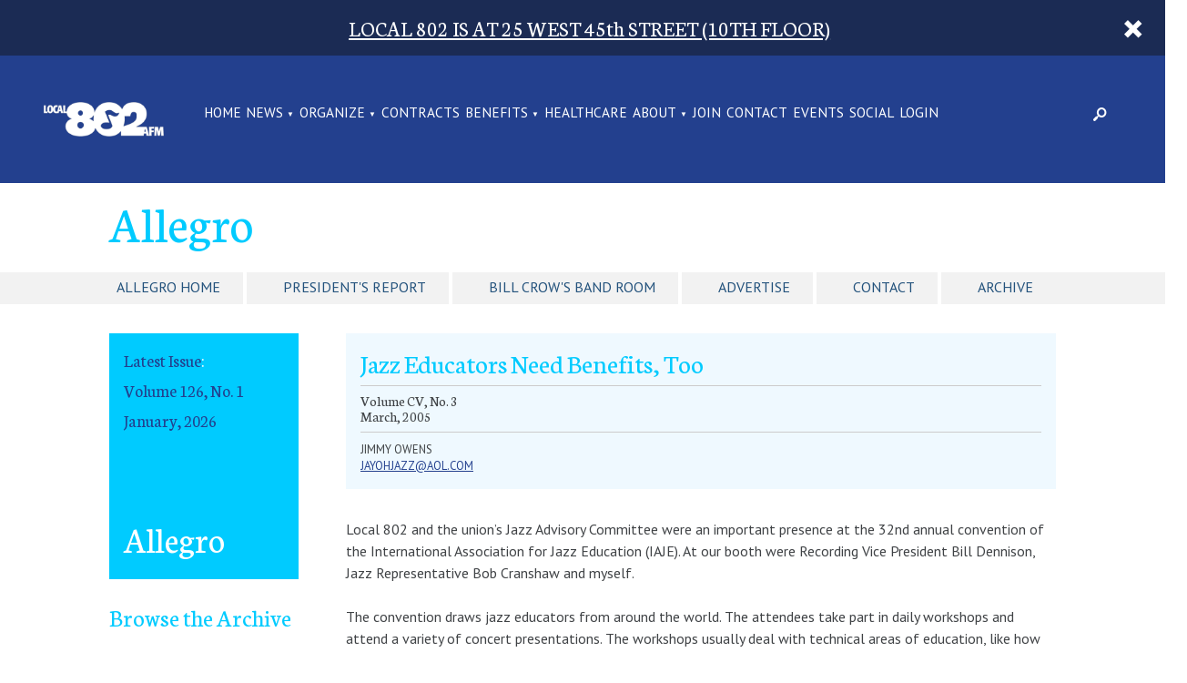

--- FILE ---
content_type: text/html; charset=UTF-8
request_url: https://www.local802afm.org/allegro/articles/jazz-educators-need-benefits-too/
body_size: 17785
content:
<!DOCTYPE html>
<!--[if lt IE 7]><html lang="en-US" class="no-js ie6 oldie"><![endif]-->
<!--[if IE 7]>	 <html lang="en-US" class="no-js ie7 oldie"><![endif]-->
<!--[if IE 8]>	 <html lang="en-US" class="no-js ie8 oldie"><![endif]-->
<!--[if IE 9]>	 <html lang="en-US" class="no-js ie9 oldie"><![endif]-->
<!--[if gt IE 9]><!--><html lang="en-US" class=""> <!--<![endif]-->
<head>
	<title>Jazz Educators Need Benefits, Too | Local 802 AFM</title>
	<meta http-equiv="content-type" content="text/html; charset=UTF-8" />
	<meta charset="UTF-8" />
	<meta name="viewport" content="width=device-width,initial-scale=1" />
		<link rel="shortcut icon" href="https://www.local802afm.org/wp-content/themes/sink_local802/images/favicon.ico?v=1768972388" />
	<link rel="profile" href="http://gmpg.org/xfn/11" />
		<style>
		@import url('https://fonts.googleapis.com/css2?family=PT+Sans&display=swap');
	</style>
    <script src="https://kit.fontawesome.com/9deb6572a7.js" crossorigin="anonymous"></script>
		
<!-- The SEO Framework by Sybre Waaijer -->
<link rel="canonical" href="https://www.local802afm.org/allegro/articles/jazz-educators-need-benefits-too/" />
<meta name="description" content="Local 802 and the union’s Jazz Advisory Committee were an important presence at the 32nd annual convention of the International Association for Jazz Education…" />
<meta property="og:type" content="article" />
<meta property="og:locale" content="en_US" />
<meta property="og:site_name" content="Local 802 AFM" />
<meta property="og:title" content="Jazz Educators Need Benefits, Too | Local 802 AFM" />
<meta property="og:description" content="Local 802 and the union’s Jazz Advisory Committee were an important presence at the 32nd annual convention of the International Association for Jazz Education (IAJE). At our booth were Recording Vice…" />
<meta property="og:url" content="https://www.local802afm.org/allegro/articles/jazz-educators-need-benefits-too/" />
<meta property="article:published_time" content="2005-03-01T05:00:00+00:00" />
<meta property="article:modified_time" content="2005-03-01T05:00:00+00:00" />
<meta name="twitter:card" content="summary_large_image" />
<meta name="twitter:title" content="Jazz Educators Need Benefits, Too | Local 802 AFM" />
<meta name="twitter:description" content="Local 802 and the union’s Jazz Advisory Committee were an important presence at the 32nd annual convention of the International Association for Jazz Education (IAJE). At our booth were Recording Vice…" />
<script type="application/ld+json">{"@context":"https://schema.org","@graph":[{"@type":"WebSite","@id":"https://www.local802afm.org/#/schema/WebSite","url":"https://www.local802afm.org/","name":"Local 802 AFM","description":"The world's largest local union of professional musicians.","inLanguage":"en-US","potentialAction":{"@type":"SearchAction","target":{"@type":"EntryPoint","urlTemplate":"https://www.local802afm.org/search/{search_term_string}/"},"query-input":"required name=search_term_string"},"publisher":{"@type":"Organization","@id":"https://www.local802afm.org/#/schema/Organization","name":"Local 802 AFM","url":"https://www.local802afm.org/"}},{"@type":"WebPage","@id":"https://www.local802afm.org/allegro/articles/jazz-educators-need-benefits-too/","url":"https://www.local802afm.org/allegro/articles/jazz-educators-need-benefits-too/","name":"Jazz Educators Need Benefits, Too | Local 802 AFM","description":"Local 802 and the union’s Jazz Advisory Committee were an important presence at the 32nd annual convention of the International Association for Jazz Education…","inLanguage":"en-US","isPartOf":{"@id":"https://www.local802afm.org/#/schema/WebSite"},"breadcrumb":{"@type":"BreadcrumbList","@id":"https://www.local802afm.org/#/schema/BreadcrumbList","itemListElement":[{"@type":"ListItem","position":1,"item":"https://www.local802afm.org/","name":"Local 802 AFM"},{"@type":"ListItem","position":2,"item":"https://www.local802afm.org/category/allegro/","name":"Category: Allegro"},{"@type":"ListItem","position":3,"name":"Jazz Educators Need Benefits, Too"}]},"potentialAction":{"@type":"ReadAction","target":"https://www.local802afm.org/allegro/articles/jazz-educators-need-benefits-too/"},"datePublished":"2005-03-01T05:00:00+00:00","dateModified":"2005-03-01T05:00:00+00:00","author":{"@type":"Person","@id":"https://www.local802afm.org/#/schema/Person/a37e97b70c7fb803b8c96625899d8e1d","name":"Tony Leo"}}]}</script>
<!-- / The SEO Framework by Sybre Waaijer | 4.27ms meta | 0.27ms boot -->

<link rel='dns-prefetch' href='//cdnjs.cloudflare.com' />
<link rel='dns-prefetch' href='//cdn.datatables.net' />
<link rel='dns-prefetch' href='//maxcdn.bootstrapcdn.com' />
<link rel="alternate" title="oEmbed (JSON)" type="application/json+oembed" href="https://www.local802afm.org/wp-json/oembed/1.0/embed?url=https%3A%2F%2Fwww.local802afm.org%2Fallegro%2Farticles%2Fjazz-educators-need-benefits-too%2F" />
<link rel="alternate" title="oEmbed (XML)" type="text/xml+oembed" href="https://www.local802afm.org/wp-json/oembed/1.0/embed?url=https%3A%2F%2Fwww.local802afm.org%2Fallegro%2Farticles%2Fjazz-educators-need-benefits-too%2F&#038;format=xml" />
<style id='wp-img-auto-sizes-contain-inline-css' type='text/css'>
img:is([sizes=auto i],[sizes^="auto," i]){contain-intrinsic-size:3000px 1500px}
/*# sourceURL=wp-img-auto-sizes-contain-inline-css */
</style>
<style id='wp-emoji-styles-inline-css' type='text/css'>

	img.wp-smiley, img.emoji {
		display: inline !important;
		border: none !important;
		box-shadow: none !important;
		height: 1em !important;
		width: 1em !important;
		margin: 0 0.07em !important;
		vertical-align: -0.1em !important;
		background: none !important;
		padding: 0 !important;
	}
/*# sourceURL=wp-emoji-styles-inline-css */
</style>
<style id='classic-theme-styles-inline-css' type='text/css'>
/*! This file is auto-generated */
.wp-block-button__link{color:#fff;background-color:#32373c;border-radius:9999px;box-shadow:none;text-decoration:none;padding:calc(.667em + 2px) calc(1.333em + 2px);font-size:1.125em}.wp-block-file__button{background:#32373c;color:#fff;text-decoration:none}
/*# sourceURL=/wp-includes/css/classic-themes.min.css */
</style>
<link rel='stylesheet' id='contact-form-7-css' href='https://www.local802afm.org/wp-content/plugins/contact-form-7/includes/css/styles.css?ver=6.1.4' type='text/css' media='all' />
<link rel='stylesheet' id='sink-theme-select2-css-css' href='https://cdnjs.cloudflare.com/ajax/libs/select2/4.0.3/css/select2.min.css?ver=07951c24ea8ccc419e3d1b3989b1e044' type='text/css' media='all' />
<link rel='stylesheet' id='sink-theme-datatables-css-css' href='//cdn.datatables.net/1.10.12/css/jquery.dataTables.min.css?ver=07951c24ea8ccc419e3d1b3989b1e044' type='text/css' media='all' />
<link rel='stylesheet' id='sink-theme-slideshow-slick-css' href='https://www.local802afm.org/wp-content/themes/sink_local802/lib/vendor/slick/slick/slick.css' type='text/css' media='all' />
<link rel='stylesheet' id='boostrap-cdn-css' href='https://maxcdn.bootstrapcdn.com/bootstrap/3.3.6/css/bootstrap.min.css?ver=07951c24ea8ccc419e3d1b3989b1e044' type='text/css' media='all' />
<link rel='stylesheet' id='sink-theme-scss-css' href='https://www.local802afm.org/wp-content/themes/sink_local802/style.minified.css' type='text/css' media='all' />
<link rel='stylesheet' id='sink-theme-css-css' href='https://www.local802afm.org/wp-content/themes/sink_local802/style.css' type='text/css' media='all' />
<link rel='stylesheet' id='sink-theme-css-wp-basic-css' href='https://www.local802afm.org/wp-content/themes/sink_local802/assets/css/wp.basic.css' type='text/css' media='all' />
<link rel='stylesheet' id='sink-theme-fonts-css' href='https://fonts.googleapis.com/css?family=Lato|Neuton' type='text/css' media='all' />
<link rel='stylesheet' id='select2-css-css' href='https://www.local802afm.org/wp-content/themes/sink_local802/lib/vendor/select2/css/select2.min.css' type='text/css' media='all' />
<link rel='stylesheet' id='sink-theme-icons-css' href='https://www.local802afm.org/wp-content/themes/sink_local802/assets/icons/css/icons-afm.css' type='text/css' media='all' />
<link rel='stylesheet' id='sink-theme-res768-css' href='https://www.local802afm.org/wp-content/themes/sink_local802/assets/css/responsive_768max.css' type='text/css' media='screen and (max-width:767px)' />
<script type="text/javascript" src="https://www.local802afm.org/wp-includes/js/jquery/jquery.min.js?ver=3.7.1" id="jquery-core-js"></script>
<script type="text/javascript" src="https://www.local802afm.org/wp-includes/js/jquery/jquery-migrate.min.js?ver=3.4.1" id="jquery-migrate-js"></script>
<script type="text/javascript" src="https://cdnjs.cloudflare.com/ajax/libs/select2/4.0.3/js/select2.min.js?ver=07951c24ea8ccc419e3d1b3989b1e044" id="sink-theme-js-select2-js"></script>
<script type="text/javascript" src="//cdn.datatables.net/1.10.12/js/jquery.dataTables.min.js?ver=07951c24ea8ccc419e3d1b3989b1e044" id="sink-theme-js-datatables-js"></script>
<script type="text/javascript" src="https://www.local802afm.org/wp-content/themes/sink_local802/lib/vendor/select2/js/select2.min.js?ver=07951c24ea8ccc419e3d1b3989b1e044" id="select2-js-js"></script>
<script type="text/javascript" src="https://www.local802afm.org/wp-content/themes/sink_local802/assets/js/main.js?ver=07951c24ea8ccc419e3d1b3989b1e044" id="sink-theme-js-js"></script>
<script type="text/javascript" src="https://www.local802afm.org/wp-content/themes/sink_local802/lib/vendor/slick/slick/slick.min.js?ver=07951c24ea8ccc419e3d1b3989b1e044" id="sink-theme-js-slick-js"></script>
<link rel="https://api.w.org/" href="https://www.local802afm.org/wp-json/" />        <script>
            var errorQueue = [];
            var timeout;

            function isBot() {
                const bots = ['bot', 'googlebot', 'bingbot', 'facebook', 'slurp', 'twitter', 'yahoo'];
                const userAgent = navigator.userAgent.toLowerCase();
                return bots.some(bot => userAgent.includes(bot));
            }
            window.onerror = function(msg, url, line) {
                var errorMessage = [
                    'Message: ' + msg,
                    'URL: ' + url,
                    'Line: ' + line
                ].join(' - ');
                // Filter out bot errors...
                if (isBot()) {
                    return;
                }
                //console.log(errorMessage);
                errorQueue.push(errorMessage);
                if (errorQueue.length >= 5) {
                    sendErrorsToServer();
                } else {
                    clearTimeout(timeout);
                    timeout = setTimeout(sendErrorsToServer, 5000);
                }
            }

            function sendErrorsToServer() {
                if (errorQueue.length > 0) {
                    var message;
                    if (errorQueue.length === 1) {
                        // Se houver apenas um erro, mantenha o formato atual
                        message = errorQueue[0];
                    } else {
                        // Se houver múltiplos erros, use quebras de linha para separá-los
                        message = errorQueue.join('\n\n');
                    }
                    var xhr = new XMLHttpRequest();
                    var nonce = '07c0575315';
                    var ajaxurl = 'https://www.local802afm.org/wp-admin/admin-ajax.php?action=bill_minozzi_js_error_catched&_wpnonce=07c0575315';
                    xhr.open('POST', encodeURI(ajaxurl));
                    xhr.setRequestHeader('Content-Type', 'application/x-www-form-urlencoded');
                    xhr.onload = function() {
                        if (xhr.status === 200) {
                            // console.log('Success:', xhr.responseText);
                        } else {
                            console.log('Error:', xhr.status);
                        }
                    };
                    xhr.onerror = function() {
                        console.error('Request failed');
                    };
                    xhr.send('action=bill_minozzi_js_error_catched&_wpnonce=' + nonce + '&bill_js_error_catched=' + encodeURIComponent(message));
                    errorQueue = []; // Limpa a fila de erros após o envio
                }
            }

            function sendErrorsToServer() {
                if (errorQueue.length > 0) {
                    var message = errorQueue.join(' | ');
                    //console.error(message);
                    var xhr = new XMLHttpRequest();
                    var nonce = '07c0575315';
                    var ajaxurl = 'https://www.local802afm.org/wp-admin/admin-ajax.php?action=bill_minozzi_js_error_catched&_wpnonce=07c0575315'; // No need to esc_js here
                    xhr.open('POST', encodeURI(ajaxurl));
                    xhr.setRequestHeader('Content-Type', 'application/x-www-form-urlencoded');
                    xhr.onload = function() {
                        if (xhr.status === 200) {
                            //console.log('Success:::', xhr.responseText);
                        } else {
                            console.log('Error:', xhr.status);
                        }
                    };
                    xhr.onerror = function() {
                        console.error('Request failed');
                    };
                    xhr.send('action=bill_minozzi_js_error_catched&_wpnonce=' + nonce + '&bill_js_error_catched=' + encodeURIComponent(message));
                    errorQueue = []; // Clear the error queue after sending
                }
            }

            function sendErrorsToServer() {
                if (errorQueue.length > 0) {
                    var message = errorQueue.join('\n\n'); // Usa duas quebras de linha como separador
                    var xhr = new XMLHttpRequest();
                    var nonce = '07c0575315';
                    var ajaxurl = 'https://www.local802afm.org/wp-admin/admin-ajax.php?action=bill_minozzi_js_error_catched&_wpnonce=07c0575315';
                    xhr.open('POST', encodeURI(ajaxurl));
                    xhr.setRequestHeader('Content-Type', 'application/x-www-form-urlencoded');
                    xhr.onload = function() {
                        if (xhr.status === 200) {
                            // console.log('Success:', xhr.responseText);
                        } else {
                            console.log('Error:', xhr.status);
                        }
                    };
                    xhr.onerror = function() {
                        console.error('Request failed');
                    };
                    xhr.send('action=bill_minozzi_js_error_catched&_wpnonce=' + nonce + '&bill_js_error_catched=' + encodeURIComponent(message));
                    errorQueue = []; // Limpa a fila de erros após o envio
                }
            }
            window.addEventListener('beforeunload', sendErrorsToServer);
        </script>
	<meta name='dev-migrated' content='social-ink' />
				<!-- start sinking dropdowns by yonatan reinberg/social ink (c) 2026 - https://www.social-ink.net; yoni@social-ink.net -->
					<script type="text/javascript">
						/* <![CDATA[ */
						var sinkingdropdowns = {	"reveal_action":'hover',
													"prevent_top_clicks":'allow',
													"responsive_break":'767'	};
						/* ]]> */
					</script>
					<!--[if IE 7]>
						<script type="text/javascript" src="https://www.local802afm.org/wp-content/plugins/sinking-dropdowns/assets/js/sinking_dropdowns.ie7fix.js"></script>
					<![endif]-->
					<script type="text/javascript" src="https://www.local802afm.org/wp-content/plugins/sinking-dropdowns/assets/js/sinking_dropdowns.min.js"></script>
					<link rel="stylesheet" type="text/css" href="https://www.local802afm.org/wp-content/plugins/sinking-dropdowns/css/style.minified.dropdowns.css" media="screen" />
					 <style type="text/css">
											 </style>
				<!-- end sinking dropdowns by yonatan reinberg/social ink (c) 2026 - https://www.social-ink.net; yoni@social-ink.net -->
				<script type="text/javascript">
		var ajaxurl = 'https://www.local802afm.org/wp-admin/admin-ajax.php';
	</script>
			<!--[if lte IE 9]>
		  <style type="text/css">
			.gradient {
			   filter: none;
			}
		  </style>
			<link rel="stylesheet" type="text/css" href="https://www.local802afm.org/wp-content/themes/sink_local802/css/ie.css" media="screen" />
		     <script>
		        document.createElement('header');
		        document.createElement('nav');
		        document.createElement('section');
		        document.createElement('article');
		        document.createElement('aside');
		         document.createElement('main');
		        document.createElement('footer');
		     </script>
		<![endif]-->
		<script>
			(function(i,s,o,g,r,a,m){i['GoogleAnalyticsObject']=r;i[r]=i[r]||function(){
				(i[r].q=i[r].q||[]).push(arguments)},i[r].l=1*new Date();a=s.createElement(o),
				m=s.getElementsByTagName(o)[0];a.async=1;a.src=g;m.parentNode.insertBefore(a,m)
			})(window,document,'script','https://www.google-analytics.com/analytics.js','ga');
			ga('create', 'UA-128385580-1', 'auto');
			ga('send', 'pageview');
		</script>
		<script id="mcjs">!function(c,h,i,m,p){m=c.createElement(h),p=c.getElementsByTagName(h)[0],m.async=1,m.src=i,p.parentNode.insertBefore(m,p)}(document,"script","https://chimpstatic.com/mcjs-connected/js/users/9f523640b4da635e928b2c7e5/4870ec212de7c803ec4b2e62a.js");</script>
	<style id='global-styles-inline-css' type='text/css'>
:root{--wp--preset--aspect-ratio--square: 1;--wp--preset--aspect-ratio--4-3: 4/3;--wp--preset--aspect-ratio--3-4: 3/4;--wp--preset--aspect-ratio--3-2: 3/2;--wp--preset--aspect-ratio--2-3: 2/3;--wp--preset--aspect-ratio--16-9: 16/9;--wp--preset--aspect-ratio--9-16: 9/16;--wp--preset--color--black: #000000;--wp--preset--color--cyan-bluish-gray: #abb8c3;--wp--preset--color--white: #ffffff;--wp--preset--color--pale-pink: #f78da7;--wp--preset--color--vivid-red: #cf2e2e;--wp--preset--color--luminous-vivid-orange: #ff6900;--wp--preset--color--luminous-vivid-amber: #fcb900;--wp--preset--color--light-green-cyan: #7bdcb5;--wp--preset--color--vivid-green-cyan: #00d084;--wp--preset--color--pale-cyan-blue: #8ed1fc;--wp--preset--color--vivid-cyan-blue: #0693e3;--wp--preset--color--vivid-purple: #9b51e0;--wp--preset--gradient--vivid-cyan-blue-to-vivid-purple: linear-gradient(135deg,rgb(6,147,227) 0%,rgb(155,81,224) 100%);--wp--preset--gradient--light-green-cyan-to-vivid-green-cyan: linear-gradient(135deg,rgb(122,220,180) 0%,rgb(0,208,130) 100%);--wp--preset--gradient--luminous-vivid-amber-to-luminous-vivid-orange: linear-gradient(135deg,rgb(252,185,0) 0%,rgb(255,105,0) 100%);--wp--preset--gradient--luminous-vivid-orange-to-vivid-red: linear-gradient(135deg,rgb(255,105,0) 0%,rgb(207,46,46) 100%);--wp--preset--gradient--very-light-gray-to-cyan-bluish-gray: linear-gradient(135deg,rgb(238,238,238) 0%,rgb(169,184,195) 100%);--wp--preset--gradient--cool-to-warm-spectrum: linear-gradient(135deg,rgb(74,234,220) 0%,rgb(151,120,209) 20%,rgb(207,42,186) 40%,rgb(238,44,130) 60%,rgb(251,105,98) 80%,rgb(254,248,76) 100%);--wp--preset--gradient--blush-light-purple: linear-gradient(135deg,rgb(255,206,236) 0%,rgb(152,150,240) 100%);--wp--preset--gradient--blush-bordeaux: linear-gradient(135deg,rgb(254,205,165) 0%,rgb(254,45,45) 50%,rgb(107,0,62) 100%);--wp--preset--gradient--luminous-dusk: linear-gradient(135deg,rgb(255,203,112) 0%,rgb(199,81,192) 50%,rgb(65,88,208) 100%);--wp--preset--gradient--pale-ocean: linear-gradient(135deg,rgb(255,245,203) 0%,rgb(182,227,212) 50%,rgb(51,167,181) 100%);--wp--preset--gradient--electric-grass: linear-gradient(135deg,rgb(202,248,128) 0%,rgb(113,206,126) 100%);--wp--preset--gradient--midnight: linear-gradient(135deg,rgb(2,3,129) 0%,rgb(40,116,252) 100%);--wp--preset--font-size--small: 13px;--wp--preset--font-size--medium: 20px;--wp--preset--font-size--large: 36px;--wp--preset--font-size--x-large: 42px;--wp--preset--spacing--20: 0.44rem;--wp--preset--spacing--30: 0.67rem;--wp--preset--spacing--40: 1rem;--wp--preset--spacing--50: 1.5rem;--wp--preset--spacing--60: 2.25rem;--wp--preset--spacing--70: 3.38rem;--wp--preset--spacing--80: 5.06rem;--wp--preset--shadow--natural: 6px 6px 9px rgba(0, 0, 0, 0.2);--wp--preset--shadow--deep: 12px 12px 50px rgba(0, 0, 0, 0.4);--wp--preset--shadow--sharp: 6px 6px 0px rgba(0, 0, 0, 0.2);--wp--preset--shadow--outlined: 6px 6px 0px -3px rgb(255, 255, 255), 6px 6px rgb(0, 0, 0);--wp--preset--shadow--crisp: 6px 6px 0px rgb(0, 0, 0);}:where(.is-layout-flex){gap: 0.5em;}:where(.is-layout-grid){gap: 0.5em;}body .is-layout-flex{display: flex;}.is-layout-flex{flex-wrap: wrap;align-items: center;}.is-layout-flex > :is(*, div){margin: 0;}body .is-layout-grid{display: grid;}.is-layout-grid > :is(*, div){margin: 0;}:where(.wp-block-columns.is-layout-flex){gap: 2em;}:where(.wp-block-columns.is-layout-grid){gap: 2em;}:where(.wp-block-post-template.is-layout-flex){gap: 1.25em;}:where(.wp-block-post-template.is-layout-grid){gap: 1.25em;}.has-black-color{color: var(--wp--preset--color--black) !important;}.has-cyan-bluish-gray-color{color: var(--wp--preset--color--cyan-bluish-gray) !important;}.has-white-color{color: var(--wp--preset--color--white) !important;}.has-pale-pink-color{color: var(--wp--preset--color--pale-pink) !important;}.has-vivid-red-color{color: var(--wp--preset--color--vivid-red) !important;}.has-luminous-vivid-orange-color{color: var(--wp--preset--color--luminous-vivid-orange) !important;}.has-luminous-vivid-amber-color{color: var(--wp--preset--color--luminous-vivid-amber) !important;}.has-light-green-cyan-color{color: var(--wp--preset--color--light-green-cyan) !important;}.has-vivid-green-cyan-color{color: var(--wp--preset--color--vivid-green-cyan) !important;}.has-pale-cyan-blue-color{color: var(--wp--preset--color--pale-cyan-blue) !important;}.has-vivid-cyan-blue-color{color: var(--wp--preset--color--vivid-cyan-blue) !important;}.has-vivid-purple-color{color: var(--wp--preset--color--vivid-purple) !important;}.has-black-background-color{background-color: var(--wp--preset--color--black) !important;}.has-cyan-bluish-gray-background-color{background-color: var(--wp--preset--color--cyan-bluish-gray) !important;}.has-white-background-color{background-color: var(--wp--preset--color--white) !important;}.has-pale-pink-background-color{background-color: var(--wp--preset--color--pale-pink) !important;}.has-vivid-red-background-color{background-color: var(--wp--preset--color--vivid-red) !important;}.has-luminous-vivid-orange-background-color{background-color: var(--wp--preset--color--luminous-vivid-orange) !important;}.has-luminous-vivid-amber-background-color{background-color: var(--wp--preset--color--luminous-vivid-amber) !important;}.has-light-green-cyan-background-color{background-color: var(--wp--preset--color--light-green-cyan) !important;}.has-vivid-green-cyan-background-color{background-color: var(--wp--preset--color--vivid-green-cyan) !important;}.has-pale-cyan-blue-background-color{background-color: var(--wp--preset--color--pale-cyan-blue) !important;}.has-vivid-cyan-blue-background-color{background-color: var(--wp--preset--color--vivid-cyan-blue) !important;}.has-vivid-purple-background-color{background-color: var(--wp--preset--color--vivid-purple) !important;}.has-black-border-color{border-color: var(--wp--preset--color--black) !important;}.has-cyan-bluish-gray-border-color{border-color: var(--wp--preset--color--cyan-bluish-gray) !important;}.has-white-border-color{border-color: var(--wp--preset--color--white) !important;}.has-pale-pink-border-color{border-color: var(--wp--preset--color--pale-pink) !important;}.has-vivid-red-border-color{border-color: var(--wp--preset--color--vivid-red) !important;}.has-luminous-vivid-orange-border-color{border-color: var(--wp--preset--color--luminous-vivid-orange) !important;}.has-luminous-vivid-amber-border-color{border-color: var(--wp--preset--color--luminous-vivid-amber) !important;}.has-light-green-cyan-border-color{border-color: var(--wp--preset--color--light-green-cyan) !important;}.has-vivid-green-cyan-border-color{border-color: var(--wp--preset--color--vivid-green-cyan) !important;}.has-pale-cyan-blue-border-color{border-color: var(--wp--preset--color--pale-cyan-blue) !important;}.has-vivid-cyan-blue-border-color{border-color: var(--wp--preset--color--vivid-cyan-blue) !important;}.has-vivid-purple-border-color{border-color: var(--wp--preset--color--vivid-purple) !important;}.has-vivid-cyan-blue-to-vivid-purple-gradient-background{background: var(--wp--preset--gradient--vivid-cyan-blue-to-vivid-purple) !important;}.has-light-green-cyan-to-vivid-green-cyan-gradient-background{background: var(--wp--preset--gradient--light-green-cyan-to-vivid-green-cyan) !important;}.has-luminous-vivid-amber-to-luminous-vivid-orange-gradient-background{background: var(--wp--preset--gradient--luminous-vivid-amber-to-luminous-vivid-orange) !important;}.has-luminous-vivid-orange-to-vivid-red-gradient-background{background: var(--wp--preset--gradient--luminous-vivid-orange-to-vivid-red) !important;}.has-very-light-gray-to-cyan-bluish-gray-gradient-background{background: var(--wp--preset--gradient--very-light-gray-to-cyan-bluish-gray) !important;}.has-cool-to-warm-spectrum-gradient-background{background: var(--wp--preset--gradient--cool-to-warm-spectrum) !important;}.has-blush-light-purple-gradient-background{background: var(--wp--preset--gradient--blush-light-purple) !important;}.has-blush-bordeaux-gradient-background{background: var(--wp--preset--gradient--blush-bordeaux) !important;}.has-luminous-dusk-gradient-background{background: var(--wp--preset--gradient--luminous-dusk) !important;}.has-pale-ocean-gradient-background{background: var(--wp--preset--gradient--pale-ocean) !important;}.has-electric-grass-gradient-background{background: var(--wp--preset--gradient--electric-grass) !important;}.has-midnight-gradient-background{background: var(--wp--preset--gradient--midnight) !important;}.has-small-font-size{font-size: var(--wp--preset--font-size--small) !important;}.has-medium-font-size{font-size: var(--wp--preset--font-size--medium) !important;}.has-large-font-size{font-size: var(--wp--preset--font-size--large) !important;}.has-x-large-font-size{font-size: var(--wp--preset--font-size--x-large) !important;}
/*# sourceURL=global-styles-inline-css */
</style>
</head>
		<body class="wp-singular articles-template-default single single-articles postid-9027 wp-theme-sink_local802 no_hero social-ink-site-container">
		<div id="container" class="social-ink">
			
<aside class="sitealert hvip-alert view-global">
    <div class="centering_box">

            <h3 style="text-align: center; margin: 0 auto;"><a href="https://www.local802afm.org/contact/">LOCAL 802 IS AT 25 WEST 45th STREET (10TH FLOOR)</a></h3>
           <a href="" title="Dismiss Alert" class="alert_cancel button"><span class="icon-afm-cancel"></span></a>

    </div>
</aside>			<header id="header">
				<div class="header_inner mobile_only">
	<nav class="menu_nav">
		<input id="mobile_expand_menu" data-expand="mobile_menu" type="checkbox" class="mobile_expansion">
		<label for="mobile_expand_menu"><span class="text_assist">MENU</span></label>
	</nav>
	<div class="logo">
		<a href="https://www.local802afm.org/"><img src="https://www.local802afm.org/wp-content/themes/sink_local802/images/logo-v2.png" title="Local 802 AFM - The world&#039;s largest local union of professional musicians." alt="Local 802 AFM - The world&#039;s largest local union of professional musicians." /></a>
	</div>
	<nav class="searcher">
		<input id="mobile_expand_search" data-expand="mobile_search" type="checkbox" class="mobile_expansion">
		<label class="icon-afm-search mobile_expand_search" for="mobile_expand_search"></label>
	</nav>
	<div class="clearfix"></div>
	<div class="mobile_expand" id="mobile_menu">
		<div class="sink_dropdown_container no-js"><ul id="menu-main" class="sink_dropdown"><li id="menu-item-24778" class="menu-item menu-item-type-post_type menu-item-object-page menu-item-home menu-item-24778"><a href="https://www.local802afm.org/" class="local-802-afm-home-24778">Home</a></li>
<li id="menu-item-24403" class="menu-item menu-item-type-custom menu-item-object-custom menu-item-has-children menu-item-24403"><a href="/category/news/" class="local-802-afm-news-24403">NEWS</a>
<ul class="sub-menu">
	<li id="menu-item-52730" class="menu-item menu-item-type-post_type menu-item-object-page menu-item-52730"><a href="https://www.local802afm.org/local-802-in-the-news/" class="local-802-afm-local-802-in-the-news-52730">LOCAL 802 IN THE NEWS</a></li>
	<li id="menu-item-43819" class="menu-item menu-item-type-custom menu-item-object-custom menu-item-43819"><a href="https://www.local802afm.org/category/news/" class="local-802-afm-blog-43819">Blog</a></li>
	<li id="menu-item-20233" class="menu-item menu-item-type-post_type menu-item-object-page menu-item-20233"><a href="https://www.local802afm.org/allegro/" class="local-802-afm-allegro-20233">Allegro</a></li>
	<li id="menu-item-36896" class="menu-item menu-item-type-taxonomy menu-item-object-category menu-item-36896"><a href="https://www.local802afm.org/category/press-releases/" class="local-802-afm-press-releases-36896">Press Releases</a></li>
	<li id="menu-item-44112" class="menu-item menu-item-type-post_type menu-item-object-page menu-item-44112"><a href="https://www.local802afm.org/unfair-list/" class="local-802-afm-local-802-unfair-list-44112">Local 802 Unfair List</a></li>
</ul>
</li>
<li id="menu-item-43307" class="menu-item menu-item-type-post_type menu-item-object-page menu-item-has-children menu-item-43307"><a href="https://www.local802afm.org/organize-now/" class="local-802-afm-organize-43307">ORGANIZE</a>
<ul class="sub-menu">
	<li id="menu-item-48796" class="menu-item menu-item-type-custom menu-item-object-custom menu-item-48796"><a href="https://www.local802afm.org/hotline" class="local-802-afm-local-802-hotline-48796">Local 802 Hotline</a></li>
	<li id="menu-item-44111" class="menu-item menu-item-type-post_type menu-item-object-page menu-item-44111"><a href="https://www.local802afm.org/unfair-list/" class="local-802-afm-local-802-unfair-list-44111">Local 802 Unfair List</a></li>
</ul>
</li>
<li id="menu-item-229" class="menu-item menu-item-type-post_type menu-item-object-page menu-item-229"><a href="https://www.local802afm.org/contracts/" class="local-802-afm-contracts-229">CONTRACTS</a></li>
<li id="menu-item-24325" class="menu-item menu-item-type-post_type menu-item-object-page menu-item-has-children menu-item-24325"><a href="https://www.local802afm.org/benefits/" class="local-802-afm-benefits-24325">BENEFITS</a>
<ul class="sub-menu">
	<li id="menu-item-35530" class="menu-item menu-item-type-post_type menu-item-object-page menu-item-35530"><a href="https://www.local802afm.org/benefits/" class="local-802-afm-all-benefits-35530">All Benefits</a></li>
	<li id="menu-item-260" class="menu-item menu-item-type-post_type menu-item-object-page menu-item-260"><a href="https://www.local802afm.org/pension/" class="local-802-afm-pension-260">Pension</a></li>
	<li id="menu-item-37380" class="menu-item menu-item-type-post_type menu-item-object-page menu-item-37380"><a href="https://www.local802afm.org/grants/" class="local-802-afm-grants-37380">Grants</a></li>
	<li id="menu-item-37468" class="menu-item menu-item-type-post_type menu-item-object-page menu-item-37468"><a href="https://www.local802afm.org/benefits/assistance/" class="local-802-afm-assistance-37468">Assistance</a></li>
	<li id="menu-item-266" class="menu-item menu-item-type-post_type menu-item-object-page menu-item-266"><a href="https://www.local802afm.org/healthcare/" class="local-802-afm-health-care-266">Health Care</a></li>
	<li id="menu-item-37481" class="menu-item menu-item-type-post_type menu-item-object-page menu-item-37481"><a href="https://www.local802afm.org/benefits/legal-advice/" class="local-802-afm-legal-advice-37481">Legal Advice</a></li>
	<li id="menu-item-37368" class="menu-item menu-item-type-post_type menu-item-object-page menu-item-37368"><a href="https://www.local802afm.org/actors-federal-credit-union/" class="local-802-afm-credit-union-37368">Credit Union</a></li>
	<li id="menu-item-37461" class="menu-item menu-item-type-post_type menu-item-object-page menu-item-37461"><a href="https://www.local802afm.org/scholarships/" class="local-802-afm-scholarships-37461">Scholarships</a></li>
	<li id="menu-item-26211" class="menu-item menu-item-type-post_type menu-item-object-page menu-item-26211"><a href="https://www.local802afm.org/rehearsal-space-rental/" class="local-802-afm-rehearsal-space-26211">Rehearsal Space</a></li>
	<li id="menu-item-20292" class="menu-item menu-item-type-post_type menu-item-object-page menu-item-20292"><a href="https://www.local802afm.org/unclaimed-checks/" class="local-802-afm-unclaimed-checks-20292">Unclaimed Checks</a></li>
	<li id="menu-item-37377" class="menu-item menu-item-type-post_type menu-item-object-page menu-item-37377"><a href="https://www.local802afm.org/music-performance-trust-fund/" class="local-802-afm-music-performance-trust-fund-37377">Music Performance Trust Fund</a></li>
</ul>
</li>
<li id="menu-item-42764" class="menu-item menu-item-type-custom menu-item-object-custom menu-item-42764"><a href="https://www.local802afm.org/healthcare/" class="local-802-afm-healthcare-42764">HEALTHCARE</a></li>
<li id="menu-item-230" class="menu-item menu-item-type-post_type menu-item-object-page menu-item-has-children menu-item-230"><a href="https://www.local802afm.org/about/" class="local-802-afm-about-230">ABOUT</a>
<ul class="sub-menu">
	<li id="menu-item-231" class="menu-item menu-item-type-post_type menu-item-object-page menu-item-231"><a href="https://www.local802afm.org/about/" class="local-802-afm-about-231">About</a></li>
	<li id="menu-item-48693" class="menu-item menu-item-type-custom menu-item-object-custom menu-item-48693"><a href="https://erf.local802afm.org/donate" class="local-802-afm-donate-48693">Donate</a></li>
	<li id="menu-item-44110" class="menu-item menu-item-type-post_type menu-item-object-page menu-item-44110"><a href="https://www.local802afm.org/unfair-list/" class="local-802-afm-local-802-unfair-list-44110">Local 802 Unfair List</a></li>
	<li id="menu-item-272" class="menu-item menu-item-type-post_type menu-item-object-page menu-item-272"><a href="https://www.local802afm.org/history/" class="local-802-afm-history-272">History</a></li>
	<li id="menu-item-40139" class="menu-item menu-item-type-post_type menu-item-object-page menu-item-40139"><a href="https://www.local802afm.org/hotline/" class="local-802-afm-hotline-40139">Hotline</a></li>
	<li id="menu-item-271" class="menu-item menu-item-type-post_type menu-item-object-page menu-item-271"><a href="https://www.local802afm.org/signatories/" class="local-802-afm-signatories-271">Signatories</a></li>
	<li id="menu-item-270" class="menu-item menu-item-type-post_type menu-item-object-page menu-item-270"><a href="https://www.local802afm.org/political-action-fund/" class="local-802-afm-political-action-fund-270">Political Action Fund</a></li>
</ul>
</li>
<li id="menu-item-42750" class="menu-item menu-item-type-custom menu-item-object-custom menu-item-42750"><a href="https://www.local802afm.org/join/" class="local-802-afm-join-42750">JOIN</a></li>
<li id="menu-item-41948" class="menu-item menu-item-type-custom menu-item-object-custom menu-item-41948"><a href="https://www.local802afm.org/contact/" class="local-802-afm-contact-41948">CONTACT</a></li>
<li id="menu-item-43308" class="menu-item menu-item-type-post_type menu-item-object-page menu-item-43308"><a href="https://www.local802afm.org/events/" class="local-802-afm-events-43308">EVENTS</a></li>
<li id="menu-item-42737" class="menu-item menu-item-type-custom menu-item-object-custom menu-item-42737"><a href="https://www.local802afm.org/social-media" class="local-802-afm-social-42737">SOCIAL</a></li>
<li id="menu-item-36793" class="menu-item menu-item-type-custom menu-item-object-custom menu-item-36793"><a href="https://info.local802afm.org/" class="local-802-afm-login-36793">LOGIN</a></li>
</ul></div>	</div>
	<div class="mobile_expand right" id="mobile_search">
		<form action="https://www.local802afm.org" method="get">
			<input value="Search" title="Search" type="text" name="s" class="search_input clearMeFocus"  />
			<input type="hidden" id="searchsubmit" />
		</form>
	</div>
</div>
<nav class="search_container dismissable">
	<div class="centering_box flexible">
		<form action="https://www.local802afm.org" method="get">
			<input value="" title="Search Local 802" type="text" name="s" placeholder="Search Local 802" class="search_input clearMeFocus"  />
			<input type="hidden" id="searchsubmit" />
		</form>
		<a href="" class="cancel_search icon-afm-cancel"></a>
	</div>
</nav><div class="header_inner desktop_only">
	<div class="centering_box flexible">
		<div class="logo flexible">
			<div class="left">
				<a href="https://www.local802afm.org/"><img src="https://www.local802afm.org/wp-content/themes/sink_local802/images/logo-v2.png" title="Local 802 AFM - The world&#039;s largest local union of professional musicians." alt="Local 802 AFM - The world&#039;s largest local union of professional musicians." /></a>
			</div>
		</div>
		<div class="navcontainers">
			<div class="navmore flexible">
				
				<nav class="topmenu menu_horizontal">
					<div class="sink_dropdown_container no-js"><ul id="menu-main-1" class="sink_dropdown"><li class="menu-item menu-item-type-post_type menu-item-object-page menu-item-home menu-item-24778"><a href="https://www.local802afm.org/" class="local-802-afm-home-24778">Home</a></li>
<li class="menu-item menu-item-type-custom menu-item-object-custom menu-item-has-children menu-item-24403"><a href="/category/news/" class="local-802-afm-news-24403">NEWS</a>
<ul class="sub-menu">
	<li class="menu-item menu-item-type-post_type menu-item-object-page menu-item-52730"><a href="https://www.local802afm.org/local-802-in-the-news/" class="local-802-afm-local-802-in-the-news-52730">LOCAL 802 IN THE NEWS</a></li>
	<li class="menu-item menu-item-type-custom menu-item-object-custom menu-item-43819"><a href="https://www.local802afm.org/category/news/" class="local-802-afm-blog-43819">Blog</a></li>
	<li class="menu-item menu-item-type-post_type menu-item-object-page menu-item-20233"><a href="https://www.local802afm.org/allegro/" class="local-802-afm-allegro-20233">Allegro</a></li>
	<li class="menu-item menu-item-type-taxonomy menu-item-object-category menu-item-36896"><a href="https://www.local802afm.org/category/press-releases/" class="local-802-afm-press-releases-36896">Press Releases</a></li>
	<li class="menu-item menu-item-type-post_type menu-item-object-page menu-item-44112"><a href="https://www.local802afm.org/unfair-list/" class="local-802-afm-local-802-unfair-list-44112">Local 802 Unfair List</a></li>
</ul>
</li>
<li class="menu-item menu-item-type-post_type menu-item-object-page menu-item-has-children menu-item-43307"><a href="https://www.local802afm.org/organize-now/" class="local-802-afm-organize-43307">ORGANIZE</a>
<ul class="sub-menu">
	<li class="menu-item menu-item-type-custom menu-item-object-custom menu-item-48796"><a href="https://www.local802afm.org/hotline" class="local-802-afm-local-802-hotline-48796">Local 802 Hotline</a></li>
	<li class="menu-item menu-item-type-post_type menu-item-object-page menu-item-44111"><a href="https://www.local802afm.org/unfair-list/" class="local-802-afm-local-802-unfair-list-44111">Local 802 Unfair List</a></li>
</ul>
</li>
<li class="menu-item menu-item-type-post_type menu-item-object-page menu-item-229"><a href="https://www.local802afm.org/contracts/" class="local-802-afm-contracts-229">CONTRACTS</a></li>
<li class="menu-item menu-item-type-post_type menu-item-object-page menu-item-has-children menu-item-24325"><a href="https://www.local802afm.org/benefits/" class="local-802-afm-benefits-24325">BENEFITS</a>
<ul class="sub-menu">
	<li class="menu-item menu-item-type-post_type menu-item-object-page menu-item-35530"><a href="https://www.local802afm.org/benefits/" class="local-802-afm-all-benefits-35530">All Benefits</a></li>
	<li class="menu-item menu-item-type-post_type menu-item-object-page menu-item-260"><a href="https://www.local802afm.org/pension/" class="local-802-afm-pension-260">Pension</a></li>
	<li class="menu-item menu-item-type-post_type menu-item-object-page menu-item-37380"><a href="https://www.local802afm.org/grants/" class="local-802-afm-grants-37380">Grants</a></li>
	<li class="menu-item menu-item-type-post_type menu-item-object-page menu-item-37468"><a href="https://www.local802afm.org/benefits/assistance/" class="local-802-afm-assistance-37468">Assistance</a></li>
	<li class="menu-item menu-item-type-post_type menu-item-object-page menu-item-266"><a href="https://www.local802afm.org/healthcare/" class="local-802-afm-health-care-266">Health Care</a></li>
	<li class="menu-item menu-item-type-post_type menu-item-object-page menu-item-37481"><a href="https://www.local802afm.org/benefits/legal-advice/" class="local-802-afm-legal-advice-37481">Legal Advice</a></li>
	<li class="menu-item menu-item-type-post_type menu-item-object-page menu-item-37368"><a href="https://www.local802afm.org/actors-federal-credit-union/" class="local-802-afm-credit-union-37368">Credit Union</a></li>
	<li class="menu-item menu-item-type-post_type menu-item-object-page menu-item-37461"><a href="https://www.local802afm.org/scholarships/" class="local-802-afm-scholarships-37461">Scholarships</a></li>
	<li class="menu-item menu-item-type-post_type menu-item-object-page menu-item-26211"><a href="https://www.local802afm.org/rehearsal-space-rental/" class="local-802-afm-rehearsal-space-26211">Rehearsal Space</a></li>
	<li class="menu-item menu-item-type-post_type menu-item-object-page menu-item-20292"><a href="https://www.local802afm.org/unclaimed-checks/" class="local-802-afm-unclaimed-checks-20292">Unclaimed Checks</a></li>
	<li class="menu-item menu-item-type-post_type menu-item-object-page menu-item-37377"><a href="https://www.local802afm.org/music-performance-trust-fund/" class="local-802-afm-music-performance-trust-fund-37377">Music Performance Trust Fund</a></li>
</ul>
</li>
<li class="menu-item menu-item-type-custom menu-item-object-custom menu-item-42764"><a href="https://www.local802afm.org/healthcare/" class="local-802-afm-healthcare-42764">HEALTHCARE</a></li>
<li class="menu-item menu-item-type-post_type menu-item-object-page menu-item-has-children menu-item-230"><a href="https://www.local802afm.org/about/" class="local-802-afm-about-230">ABOUT</a>
<ul class="sub-menu">
	<li class="menu-item menu-item-type-post_type menu-item-object-page menu-item-231"><a href="https://www.local802afm.org/about/" class="local-802-afm-about-231">About</a></li>
	<li class="menu-item menu-item-type-custom menu-item-object-custom menu-item-48693"><a href="https://erf.local802afm.org/donate" class="local-802-afm-donate-48693">Donate</a></li>
	<li class="menu-item menu-item-type-post_type menu-item-object-page menu-item-44110"><a href="https://www.local802afm.org/unfair-list/" class="local-802-afm-local-802-unfair-list-44110">Local 802 Unfair List</a></li>
	<li class="menu-item menu-item-type-post_type menu-item-object-page menu-item-272"><a href="https://www.local802afm.org/history/" class="local-802-afm-history-272">History</a></li>
	<li class="menu-item menu-item-type-post_type menu-item-object-page menu-item-40139"><a href="https://www.local802afm.org/hotline/" class="local-802-afm-hotline-40139">Hotline</a></li>
	<li class="menu-item menu-item-type-post_type menu-item-object-page menu-item-271"><a href="https://www.local802afm.org/signatories/" class="local-802-afm-signatories-271">Signatories</a></li>
	<li class="menu-item menu-item-type-post_type menu-item-object-page menu-item-270"><a href="https://www.local802afm.org/political-action-fund/" class="local-802-afm-political-action-fund-270">Political Action Fund</a></li>
</ul>
</li>
<li class="menu-item menu-item-type-custom menu-item-object-custom menu-item-42750"><a href="https://www.local802afm.org/join/" class="local-802-afm-join-42750">JOIN</a></li>
<li class="menu-item menu-item-type-custom menu-item-object-custom menu-item-41948"><a href="https://www.local802afm.org/contact/" class="local-802-afm-contact-41948">CONTACT</a></li>
<li class="menu-item menu-item-type-post_type menu-item-object-page menu-item-43308"><a href="https://www.local802afm.org/events/" class="local-802-afm-events-43308">EVENTS</a></li>
<li class="menu-item menu-item-type-custom menu-item-object-custom menu-item-42737"><a href="https://www.local802afm.org/social-media" class="local-802-afm-social-42737">SOCIAL</a></li>
<li class="menu-item menu-item-type-custom menu-item-object-custom menu-item-36793"><a href="https://info.local802afm.org/" class="local-802-afm-login-36793">LOGIN</a></li>
</ul></div>				</nav>
				<div class="header-logistic">
					<nav class="socialmedia menu_horizontal" role="social_media">
	<ul>
		<li class="first_item"><a class="" title="Local 802 AFM on Youtube" href="https://www.youtube.com/channel/UC2DPqxa3eeEETzmxck1F3ug"><i class="fab fa-youtube"></i></a></li>
		<li class=""><a class="" title="Local 802 AFM on Twitter" href="https://twitter.com/Local_802_AFM"><i class="fab fa-twitter"></i></a></li>
		<li class=""><a class="" title="Local 802 AFM on Facebook" href="https://www.facebook.com/Local802AFM/"><i class="fab fa-facebook-f"></i></a></li>
		<li class="last_item"><a class="" title="Local 802 AFM on Instagram" href="https://www.instagram.com/musicians_of_ny/"><i class="fab fa-instagram"></i></a></li>
	</ul>
	<div class="clearfix"></div>
</nav>					<nav class="search_area">
						<a href="" class="headersearch icon-afm-search" data-expand=".search_container"></a>
					</nav>
				</div>
				
			</div>
		</div>
	</div>
</div>			</header>
											    <main class="onepage allegropage">
        <section class="content">
                                    <article class="copy post-9027 articles type-articles status-publish hentry category-allegro tag-international-association-for-jazz-education-iaje tag-jazz tag-jazz-update tag-ls-1-contract volume-3-cv date-march-2005">
                            <header class="allegro-info">
                                <div class="centering_box">
                                    <h1>Allegro</h1>
                                </div>
                            </header>
                                    <nav class="allegro-header">
            <div class="centering_box ">
                <ul class="flexible">
                                    <li class="other"><a href="https://www.local802afm.org/allegro/">Allegro Home</a></li>
                                    <li class="other"><a href="http://www.local802afm.org/allegro/topics/presidents-report/">President's Report</a></li>
                                    <li class="other"><a href="http://www.local802afm.org/allegro/topics/bill-crows-band-room/">Bill Crow's Band Room</a></li>
                                    <li class="other"><a href="http://www.local802afm.org/allegro/advertise/">Advertise</a></li>
                                    <li class="other"><a href="http://www.local802afm.org/allegro/subscribe/">Contact</a></li>
                                    <li class="other"><a href="http://www.local802afm.org/allegro/archive/">Archive</a></li>
                                </ul>
            </div>
        </nav>
                                    <div class="allegro-inner centering_box flexible">
                                    
<aside class="allegro-sidebar">
            <div class="feat_issue">
            <nav class="allegro-taxonomy">
                <p class="currentcaption"><a title="Click to see current issue" href="https://www.local802afm.org/allegro/date/2026/january-2026/">Latest Issue</a>:</p>
                <p class="volume"><a href="https://www.local802afm.org/allegro/date/2026/january-2026/">Volume 126, No. 1</a></p>
                <p class="date"><a href="https://www.local802afm.org/allegro/date/2026/january-2026/">January, 2026</a></p>
            </nav>
            <span class="logowork">Allegro</span>
        </div>
    
            <div class="archive_view">
            <h2>Browse the Archive</h2>
            <div class="archive_inner flexible">
                <div class="col yearcol">
                    <h4>Select Year</h4>
                    <ul>
                                                    <li class=""><a class="yearchoose" data-yrtarget="#months-2026" href="https://www.local802afm.org/allegro/date/2026/">2026</a></li>
                                                    <li class=""><a class="yearchoose" data-yrtarget="#months-2025" href="https://www.local802afm.org/allegro/date/2025/">2025</a></li>
                                                    <li class=""><a class="yearchoose" data-yrtarget="#months-2024" href="https://www.local802afm.org/allegro/date/2024/">2024</a></li>
                                                    <li class=""><a class="yearchoose" data-yrtarget="#months-2023" href="https://www.local802afm.org/allegro/date/2023/">2023</a></li>
                                                    <li class=""><a class="yearchoose" data-yrtarget="#months-2022" href="https://www.local802afm.org/allegro/date/2022/">2022</a></li>
                                                    <li class=""><a class="yearchoose" data-yrtarget="#months-2021" href="https://www.local802afm.org/allegro/date/2021/">2021</a></li>
                                                    <li class=""><a class="yearchoose" data-yrtarget="#months-2020" href="https://www.local802afm.org/allegro/date/2020/">2020</a></li>
                                                    <li class=""><a class="yearchoose" data-yrtarget="#months-2019" href="https://www.local802afm.org/allegro/date/2019/">2019</a></li>
                                                    <li class=""><a class="yearchoose" data-yrtarget="#months-2018" href="https://www.local802afm.org/allegro/date/2018/">2018</a></li>
                                                    <li class=""><a class="yearchoose" data-yrtarget="#months-2017" href="https://www.local802afm.org/allegro/date/2017/">2017</a></li>
                                                    <li class=""><a class="yearchoose" data-yrtarget="#months-2016" href="https://www.local802afm.org/allegro/date/2016/">2016</a></li>
                                                    <li class=""><a class="yearchoose" data-yrtarget="#months-2015" href="https://www.local802afm.org/allegro/date/2015/">2015</a></li>
                                                    <li class=""><a class="yearchoose" data-yrtarget="#months-2014" href="https://www.local802afm.org/allegro/date/2014/">2014</a></li>
                                                    <li class=""><a class="yearchoose" data-yrtarget="#months-2013" href="https://www.local802afm.org/allegro/date/2013/">2013</a></li>
                                                    <li class=""><a class="yearchoose" data-yrtarget="#months-2012" href="https://www.local802afm.org/allegro/date/2012/">2012</a></li>
                                                    <li class=""><a class="yearchoose" data-yrtarget="#months-2011" href="https://www.local802afm.org/allegro/date/2011/">2011</a></li>
                                                    <li class=""><a class="yearchoose" data-yrtarget="#months-2010" href="https://www.local802afm.org/allegro/date/2010/">2010</a></li>
                                                    <li class=""><a class="yearchoose" data-yrtarget="#months-2009" href="https://www.local802afm.org/allegro/date/2009/">2009</a></li>
                                                    <li class=""><a class="yearchoose" data-yrtarget="#months-2008" href="https://www.local802afm.org/allegro/date/2008/">2008</a></li>
                                                    <li class=""><a class="yearchoose" data-yrtarget="#months-2007" href="https://www.local802afm.org/allegro/date/2007/">2007</a></li>
                                                    <li class=""><a class="yearchoose" data-yrtarget="#months-2006" href="https://www.local802afm.org/allegro/date/2006/">2006</a></li>
                                                    <li class=""><a class="yearchoose" data-yrtarget="#months-2005" href="https://www.local802afm.org/allegro/date/2005/">2005</a></li>
                                                    <li class=""><a class="yearchoose" data-yrtarget="#months-2004" href="https://www.local802afm.org/allegro/date/2004/">2004</a></li>
                                                    <li class=""><a class="yearchoose" data-yrtarget="#months-2003" href="https://www.local802afm.org/allegro/date/2003/">2003</a></li>
                                                    <li class=""><a class="yearchoose" data-yrtarget="#months-2002" href="https://www.local802afm.org/allegro/date/2002/">2002</a></li>
                                                    <li class=""><a class="yearchoose" data-yrtarget="#months-2001" href="https://www.local802afm.org/allegro/date/2001/">2001</a></li>
                                                    <li class=""><a class="yearchoose" data-yrtarget="#months-2000" href="https://www.local802afm.org/allegro/date/2000/">2000</a></li>
                                                    <li class=""><a class="yearchoose" data-yrtarget="#months-1999" href="https://www.local802afm.org/allegro/date/1999/">1999</a></li>
                                            </ul>
                </div>

                <div class="col monthcol">
                                            <div id="months-2026" class="years_months ">
                            <h4>Select Month</h4>
                            <h3 class="curyear">(2026 archives)</h3>
                            <ul>
                                                                        <li class=""><a class="monthchoose" href="https://www.local802afm.org/allegro/date/2026/january-2026/">January</a></li>
                                                                        <li class=""><a class="monthchoose" href="https://www.local802afm.org/allegro/date/2026/february-2026/">February</a></li>
                                                            </ul>
                        </div>
                                            <div id="months-2025" class="years_months ">
                            <h4>Select Month</h4>
                            <h3 class="curyear">(2025 archives)</h3>
                            <ul>
                                                                        <li class=""><a class="monthchoose" href="https://www.local802afm.org/allegro/date/2025/january-2025/">January</a></li>
                                                                        <li class=""><a class="monthchoose" href="https://www.local802afm.org/allegro/date/2025/february-2025/">February</a></li>
                                                                        <li class=""><a class="monthchoose" href="https://www.local802afm.org/allegro/date/2025/march-2025/">March</a></li>
                                                                        <li class=""><a class="monthchoose" href="https://www.local802afm.org/allegro/date/2025/april-2025/">April</a></li>
                                                                        <li class=""><a class="monthchoose" href="https://www.local802afm.org/allegro/date/2025/may-2025/">May</a></li>
                                                                        <li class=""><a class="monthchoose" href="https://www.local802afm.org/allegro/date/2025/june-2025/">June</a></li>
                                                                        <li class=""><a class="monthchoose" href="https://www.local802afm.org/allegro/date/2025/july-2025/">July</a></li>
                                                                        <li class=""><a class="monthchoose" href="https://www.local802afm.org/allegro/date/2025/september-2025/">September</a></li>
                                                                        <li class=""><a class="monthchoose" href="https://www.local802afm.org/allegro/date/2025/october-2025/">October</a></li>
                                                                        <li class=""><a class="monthchoose" href="https://www.local802afm.org/allegro/date/2025/november-2025/">November</a></li>
                                                                        <li class=""><a class="monthchoose" href="https://www.local802afm.org/allegro/date/2025/december-2025/">December</a></li>
                                                            </ul>
                        </div>
                                            <div id="months-2024" class="years_months ">
                            <h4>Select Month</h4>
                            <h3 class="curyear">(2024 archives)</h3>
                            <ul>
                                                                        <li class=""><a class="monthchoose" href="https://www.local802afm.org/allegro/date/2024/january-2024/">January</a></li>
                                                                        <li class=""><a class="monthchoose" href="https://www.local802afm.org/allegro/date/2024/february-2024/">February</a></li>
                                                                        <li class=""><a class="monthchoose" href="https://www.local802afm.org/allegro/date/2024/march-2024/">March</a></li>
                                                                        <li class=""><a class="monthchoose" href="https://www.local802afm.org/allegro/date/2024/april-2024/">April</a></li>
                                                                        <li class=""><a class="monthchoose" href="https://www.local802afm.org/allegro/date/2024/may-2024/">May</a></li>
                                                                        <li class=""><a class="monthchoose" href="https://www.local802afm.org/allegro/date/2024/june-2024/">June</a></li>
                                                                        <li class=""><a class="monthchoose" href="https://www.local802afm.org/allegro/date/2024/july-2024/">July</a></li>
                                                                        <li class=""><a class="monthchoose" href="https://www.local802afm.org/allegro/date/2024/september-2024/">September</a></li>
                                                                        <li class=""><a class="monthchoose" href="https://www.local802afm.org/allegro/date/2024/october-2024/">October</a></li>
                                                                        <li class=""><a class="monthchoose" href="https://www.local802afm.org/allegro/date/2024/november-2024/">November</a></li>
                                                                        <li class=""><a class="monthchoose" href="https://www.local802afm.org/allegro/date/2024/december-2024/">December</a></li>
                                                            </ul>
                        </div>
                                            <div id="months-2023" class="years_months ">
                            <h4>Select Month</h4>
                            <h3 class="curyear">(2023 archives)</h3>
                            <ul>
                                                                        <li class=""><a class="monthchoose" href="https://www.local802afm.org/allegro/date/2023/january-2023/">January</a></li>
                                                                        <li class=""><a class="monthchoose" href="https://www.local802afm.org/allegro/date/2023/february-2023/">February</a></li>
                                                                        <li class=""><a class="monthchoose" href="https://www.local802afm.org/allegro/date/2023/march-2023/">March</a></li>
                                                                        <li class=""><a class="monthchoose" href="https://www.local802afm.org/allegro/date/2023/april-2023/">April</a></li>
                                                                        <li class=""><a class="monthchoose" href="https://www.local802afm.org/allegro/date/2023/may-2023/">May</a></li>
                                                                        <li class=""><a class="monthchoose" href="https://www.local802afm.org/allegro/date/2023/june-2023/">June</a></li>
                                                                        <li class=""><a class="monthchoose" href="https://www.local802afm.org/allegro/date/2023/july-2023/">July</a></li>
                                                                        <li class=""><a class="monthchoose" href="https://www.local802afm.org/allegro/date/2023/september-2023/">September</a></li>
                                                                        <li class=""><a class="monthchoose" href="https://www.local802afm.org/allegro/date/2023/october-2023/">October</a></li>
                                                                        <li class=""><a class="monthchoose" href="https://www.local802afm.org/allegro/date/2023/november-2023/">November</a></li>
                                                                        <li class=""><a class="monthchoose" href="https://www.local802afm.org/allegro/date/2023/december-2023/">December</a></li>
                                                            </ul>
                        </div>
                                            <div id="months-2022" class="years_months ">
                            <h4>Select Month</h4>
                            <h3 class="curyear">(2022 archives)</h3>
                            <ul>
                                                                        <li class=""><a class="monthchoose" href="https://www.local802afm.org/allegro/date/2022/january-2022/">January</a></li>
                                                                        <li class=""><a class="monthchoose" href="https://www.local802afm.org/allegro/date/2022/february-2022/">February</a></li>
                                                                        <li class=""><a class="monthchoose" href="https://www.local802afm.org/allegro/date/2022/march-2022/">March</a></li>
                                                                        <li class=""><a class="monthchoose" href="https://www.local802afm.org/allegro/date/2022/april-2022/">April</a></li>
                                                                        <li class=""><a class="monthchoose" href="https://www.local802afm.org/allegro/date/2022/may-2022/">May</a></li>
                                                                        <li class=""><a class="monthchoose" href="https://www.local802afm.org/allegro/date/2022/june-2022/">June</a></li>
                                                                        <li class=""><a class="monthchoose" href="https://www.local802afm.org/allegro/date/2022/july-2022/">July</a></li>
                                                                        <li class=""><a class="monthchoose" href="https://www.local802afm.org/allegro/date/2022/september-2022/">September</a></li>
                                                                        <li class=""><a class="monthchoose" href="https://www.local802afm.org/allegro/date/2022/october-2022/">October</a></li>
                                                                        <li class=""><a class="monthchoose" href="https://www.local802afm.org/allegro/date/2022/november-2022/">November</a></li>
                                                                        <li class=""><a class="monthchoose" href="https://www.local802afm.org/allegro/date/2022/december-2022/">December</a></li>
                                                            </ul>
                        </div>
                                            <div id="months-2021" class="years_months ">
                            <h4>Select Month</h4>
                            <h3 class="curyear">(2021 archives)</h3>
                            <ul>
                                                                        <li class=""><a class="monthchoose" href="https://www.local802afm.org/allegro/date/2021/january-2021/">January</a></li>
                                                                        <li class=""><a class="monthchoose" href="https://www.local802afm.org/allegro/date/2021/february-2021/">February</a></li>
                                                                        <li class=""><a class="monthchoose" href="https://www.local802afm.org/allegro/date/2021/march-2021/">March</a></li>
                                                                        <li class=""><a class="monthchoose" href="https://www.local802afm.org/allegro/date/2021/april-2021/">April</a></li>
                                                                        <li class=""><a class="monthchoose" href="https://www.local802afm.org/allegro/date/2021/may-2021/">May</a></li>
                                                                        <li class=""><a class="monthchoose" href="https://www.local802afm.org/allegro/date/2021/june-2021/">June</a></li>
                                                                        <li class=""><a class="monthchoose" href="https://www.local802afm.org/allegro/date/2021/july-2021/">July</a></li>
                                                                        <li class=""><a class="monthchoose" href="https://www.local802afm.org/allegro/date/2021/september-2021/">September</a></li>
                                                                        <li class=""><a class="monthchoose" href="https://www.local802afm.org/allegro/date/2021/october-2021/">October</a></li>
                                                                        <li class=""><a class="monthchoose" href="https://www.local802afm.org/allegro/date/2021/november-2021/">November</a></li>
                                                                        <li class=""><a class="monthchoose" href="https://www.local802afm.org/allegro/date/2021/december-2021/">December</a></li>
                                                            </ul>
                        </div>
                                            <div id="months-2020" class="years_months ">
                            <h4>Select Month</h4>
                            <h3 class="curyear">(2020 archives)</h3>
                            <ul>
                                                                        <li class=""><a class="monthchoose" href="https://www.local802afm.org/allegro/date/2020/january-2020/">January</a></li>
                                                                        <li class=""><a class="monthchoose" href="https://www.local802afm.org/allegro/date/2020/february-2020/">February</a></li>
                                                                        <li class=""><a class="monthchoose" href="https://www.local802afm.org/allegro/date/2020/march-2020/">March</a></li>
                                                                        <li class=""><a class="monthchoose" href="https://www.local802afm.org/allegro/date/2020/april-2020/">April</a></li>
                                                                        <li class=""><a class="monthchoose" href="https://www.local802afm.org/allegro/date/2020/may-2020/">May</a></li>
                                                                        <li class=""><a class="monthchoose" href="https://www.local802afm.org/allegro/date/2020/june-2020/">June</a></li>
                                                                        <li class=""><a class="monthchoose" href="https://www.local802afm.org/allegro/date/2020/july-2020/">July</a></li>
                                                                        <li class=""><a class="monthchoose" href="https://www.local802afm.org/allegro/date/2020/september-2020/">September</a></li>
                                                                        <li class=""><a class="monthchoose" href="https://www.local802afm.org/allegro/date/2020/october-2020/">October</a></li>
                                                                        <li class=""><a class="monthchoose" href="https://www.local802afm.org/allegro/date/2020/november-2020/">November</a></li>
                                                                        <li class=""><a class="monthchoose" href="https://www.local802afm.org/allegro/date/2020/december-2020/">December</a></li>
                                                            </ul>
                        </div>
                                            <div id="months-2019" class="years_months ">
                            <h4>Select Month</h4>
                            <h3 class="curyear">(2019 archives)</h3>
                            <ul>
                                                                        <li class=""><a class="monthchoose" href="https://www.local802afm.org/allegro/date/2019/january-119/">January</a></li>
                                                                        <li class=""><a class="monthchoose" href="https://www.local802afm.org/allegro/date/2019/february-2019/">February</a></li>
                                                                        <li class=""><a class="monthchoose" href="https://www.local802afm.org/allegro/date/2019/march-2019/">March</a></li>
                                                                        <li class=""><a class="monthchoose" href="https://www.local802afm.org/allegro/date/2019/april-2019/">April</a></li>
                                                                        <li class=""><a class="monthchoose" href="https://www.local802afm.org/allegro/date/2019/may-2019/">May</a></li>
                                                                        <li class=""><a class="monthchoose" href="https://www.local802afm.org/allegro/date/2019/june-2019/">June</a></li>
                                                                        <li class=""><a class="monthchoose" href="https://www.local802afm.org/allegro/date/2019/july-2019/">July</a></li>
                                                                        <li class=""><a class="monthchoose" href="https://www.local802afm.org/allegro/date/2019/september-2019/">September</a></li>
                                                                        <li class=""><a class="monthchoose" href="https://www.local802afm.org/allegro/date/2019/october-2019/">October</a></li>
                                                                        <li class=""><a class="monthchoose" href="https://www.local802afm.org/allegro/date/2019/november-2019/">November</a></li>
                                                                        <li class=""><a class="monthchoose" href="https://www.local802afm.org/allegro/date/2019/december-2019/">December</a></li>
                                                            </ul>
                        </div>
                                            <div id="months-2018" class="years_months ">
                            <h4>Select Month</h4>
                            <h3 class="curyear">(2018 archives)</h3>
                            <ul>
                                                                        <li class=""><a class="monthchoose" href="https://www.local802afm.org/allegro/date/2018/january-2018/">January</a></li>
                                                                        <li class=""><a class="monthchoose" href="https://www.local802afm.org/allegro/date/2018/february-2018/">February</a></li>
                                                                        <li class=""><a class="monthchoose" href="https://www.local802afm.org/allegro/date/2018/march-2018/">March</a></li>
                                                                        <li class=""><a class="monthchoose" href="https://www.local802afm.org/allegro/date/2018/april-2018/">April</a></li>
                                                                        <li class=""><a class="monthchoose" href="https://www.local802afm.org/allegro/date/2018/may-2018/">May</a></li>
                                                                        <li class=""><a class="monthchoose" href="https://www.local802afm.org/allegro/date/2018/june-2018/">June</a></li>
                                                                        <li class=""><a class="monthchoose" href="https://www.local802afm.org/allegro/date/2018/july-2018/">July</a></li>
                                                                        <li class=""><a class="monthchoose" href="https://www.local802afm.org/allegro/date/2018/september-2018/">September</a></li>
                                                                        <li class=""><a class="monthchoose" href="https://www.local802afm.org/allegro/date/2018/october-2018/">October</a></li>
                                                                        <li class=""><a class="monthchoose" href="https://www.local802afm.org/allegro/date/2018/november-2018/">November</a></li>
                                                                        <li class=""><a class="monthchoose" href="https://www.local802afm.org/allegro/date/2018/december-2018/">December</a></li>
                                                            </ul>
                        </div>
                                            <div id="months-2017" class="years_months ">
                            <h4>Select Month</h4>
                            <h3 class="curyear">(2017 archives)</h3>
                            <ul>
                                                                        <li class=""><a class="monthchoose" href="https://www.local802afm.org/allegro/date/2017/january-2017/">January</a></li>
                                                                        <li class=""><a class="monthchoose" href="https://www.local802afm.org/allegro/date/2017/february-2017/">February</a></li>
                                                                        <li class=""><a class="monthchoose" href="https://www.local802afm.org/allegro/date/2017/march-2017/">March</a></li>
                                                                        <li class=""><a class="monthchoose" href="https://www.local802afm.org/allegro/date/2017/april-2017/">April</a></li>
                                                                        <li class=""><a class="monthchoose" href="https://www.local802afm.org/allegro/date/2017/may-2017/">May</a></li>
                                                                        <li class=""><a class="monthchoose" href="https://www.local802afm.org/allegro/date/2017/june-2017/">June</a></li>
                                                                        <li class=""><a class="monthchoose" href="https://www.local802afm.org/allegro/date/2017/july-2017/">July</a></li>
                                                                        <li class=""><a class="monthchoose" href="https://www.local802afm.org/allegro/date/2017/september-2017/">September</a></li>
                                                                        <li class=""><a class="monthchoose" href="https://www.local802afm.org/allegro/date/2017/october-2017/">October</a></li>
                                                                        <li class=""><a class="monthchoose" href="https://www.local802afm.org/allegro/date/2017/november-2017/">November</a></li>
                                                                        <li class=""><a class="monthchoose" href="https://www.local802afm.org/allegro/date/2017/december-2017/">December</a></li>
                                                            </ul>
                        </div>
                                            <div id="months-2016" class="years_months ">
                            <h4>Select Month</h4>
                            <h3 class="curyear">(2016 archives)</h3>
                            <ul>
                                                                        <li class=""><a class="monthchoose" href="https://www.local802afm.org/allegro/date/2016/january-2016/">January</a></li>
                                                                        <li class=""><a class="monthchoose" href="https://www.local802afm.org/allegro/date/2016/february-2016/">February</a></li>
                                                                        <li class=""><a class="monthchoose" href="https://www.local802afm.org/allegro/date/2016/march/">March</a></li>
                                                                        <li class=""><a class="monthchoose" href="https://www.local802afm.org/allegro/date/2016/april-2016/">April</a></li>
                                                                        <li class=""><a class="monthchoose" href="https://www.local802afm.org/allegro/date/2016/may-2016/">May</a></li>
                                                                        <li class=""><a class="monthchoose" href="https://www.local802afm.org/allegro/date/2016/june-2016/">June</a></li>
                                                                        <li class=""><a class="monthchoose" href="https://www.local802afm.org/allegro/date/2016/july-2016/">July</a></li>
                                                                        <li class=""><a class="monthchoose" href="https://www.local802afm.org/allegro/date/2016/september-2016/">September</a></li>
                                                                        <li class=""><a class="monthchoose" href="https://www.local802afm.org/allegro/date/2016/october-2016/">October</a></li>
                                                                        <li class=""><a class="monthchoose" href="https://www.local802afm.org/allegro/date/2016/november-2016/">November</a></li>
                                                                        <li class=""><a class="monthchoose" href="https://www.local802afm.org/allegro/date/2016/december-2016/">December</a></li>
                                                            </ul>
                        </div>
                                            <div id="months-2015" class="years_months ">
                            <h4>Select Month</h4>
                            <h3 class="curyear">(2015 archives)</h3>
                            <ul>
                                                                        <li class=""><a class="monthchoose" href="https://www.local802afm.org/allegro/date/2015/january-2015/">January</a></li>
                                                                        <li class=""><a class="monthchoose" href="https://www.local802afm.org/allegro/date/2015/february-2015/">February</a></li>
                                                                        <li class=""><a class="monthchoose" href="https://www.local802afm.org/allegro/date/2015/march-2015/">March</a></li>
                                                                        <li class=""><a class="monthchoose" href="https://www.local802afm.org/allegro/date/2015/april-2015/">April</a></li>
                                                                        <li class=""><a class="monthchoose" href="https://www.local802afm.org/allegro/date/2015/may-2015/">May</a></li>
                                                                        <li class=""><a class="monthchoose" href="https://www.local802afm.org/allegro/date/2015/june-2015/">June</a></li>
                                                                        <li class=""><a class="monthchoose" href="https://www.local802afm.org/allegro/date/2015/july-2015/">July</a></li>
                                                                        <li class=""><a class="monthchoose" href="https://www.local802afm.org/allegro/date/2015/september-2015/">September</a></li>
                                                                        <li class=""><a class="monthchoose" href="https://www.local802afm.org/allegro/date/2015/october-2015/">October</a></li>
                                                                        <li class=""><a class="monthchoose" href="https://www.local802afm.org/allegro/date/2015/november-2015/">November</a></li>
                                                                        <li class=""><a class="monthchoose" href="https://www.local802afm.org/allegro/date/2015/december-2015/">December</a></li>
                                                            </ul>
                        </div>
                                            <div id="months-2014" class="years_months ">
                            <h4>Select Month</h4>
                            <h3 class="curyear">(2014 archives)</h3>
                            <ul>
                                                                        <li class=""><a class="monthchoose" href="https://www.local802afm.org/allegro/date/2014/january-2014/">January</a></li>
                                                                        <li class=""><a class="monthchoose" href="https://www.local802afm.org/allegro/date/2014/february-2014/">February</a></li>
                                                                        <li class=""><a class="monthchoose" href="https://www.local802afm.org/allegro/date/2014/march-2014/">March</a></li>
                                                                        <li class=""><a class="monthchoose" href="https://www.local802afm.org/allegro/date/2014/april-2014/">April</a></li>
                                                                        <li class=""><a class="monthchoose" href="https://www.local802afm.org/allegro/date/2014/may-2014/">May</a></li>
                                                                        <li class=""><a class="monthchoose" href="https://www.local802afm.org/allegro/date/2014/june-2014/">June</a></li>
                                                                        <li class=""><a class="monthchoose" href="https://www.local802afm.org/allegro/date/2014/july-2014/">July</a></li>
                                                                        <li class=""><a class="monthchoose" href="https://www.local802afm.org/allegro/date/2014/september-2014/">September</a></li>
                                                                        <li class=""><a class="monthchoose" href="https://www.local802afm.org/allegro/date/2014/october-2014/">October</a></li>
                                                                        <li class=""><a class="monthchoose" href="https://www.local802afm.org/allegro/date/2014/november/">November</a></li>
                                                                        <li class=""><a class="monthchoose" href="https://www.local802afm.org/allegro/date/2014/december-2014/">December</a></li>
                                                            </ul>
                        </div>
                                            <div id="months-2013" class="years_months ">
                            <h4>Select Month</h4>
                            <h3 class="curyear">(2013 archives)</h3>
                            <ul>
                                                                        <li class=""><a class="monthchoose" href="https://www.local802afm.org/allegro/date/2013/january-2013/">January</a></li>
                                                                        <li class=""><a class="monthchoose" href="https://www.local802afm.org/allegro/date/2013/february/">February</a></li>
                                                                        <li class=""><a class="monthchoose" href="https://www.local802afm.org/allegro/date/2013/march-2013/">March</a></li>
                                                                        <li class=""><a class="monthchoose" href="https://www.local802afm.org/allegro/date/2013/april-2013/">April</a></li>
                                                                        <li class=""><a class="monthchoose" href="https://www.local802afm.org/allegro/date/2013/may-2013/">May</a></li>
                                                                        <li class=""><a class="monthchoose" href="https://www.local802afm.org/allegro/date/2013/june-2013/">June</a></li>
                                                                        <li class=""><a class="monthchoose" href="https://www.local802afm.org/allegro/date/2013/july-2013/">July</a></li>
                                                                        <li class=""><a class="monthchoose" href="https://www.local802afm.org/allegro/date/2013/september-2013/">September</a></li>
                                                                        <li class=""><a class="monthchoose" href="https://www.local802afm.org/allegro/date/2013/october-2013/">October</a></li>
                                                                        <li class=""><a class="monthchoose" href="https://www.local802afm.org/allegro/date/2013/november-2013/">November</a></li>
                                                                        <li class=""><a class="monthchoose" href="https://www.local802afm.org/allegro/date/2013/december-2013/">December</a></li>
                                                            </ul>
                        </div>
                                            <div id="months-2012" class="years_months ">
                            <h4>Select Month</h4>
                            <h3 class="curyear">(2012 archives)</h3>
                            <ul>
                                                                        <li class=""><a class="monthchoose" href="https://www.local802afm.org/allegro/date/2012/january-2012/">January</a></li>
                                                                        <li class=""><a class="monthchoose" href="https://www.local802afm.org/allegro/date/2012/february-2012/">February</a></li>
                                                                        <li class=""><a class="monthchoose" href="https://www.local802afm.org/allegro/date/2012/march-2012/">March</a></li>
                                                                        <li class=""><a class="monthchoose" href="https://www.local802afm.org/allegro/date/2012/april-2012/">April</a></li>
                                                                        <li class=""><a class="monthchoose" href="https://www.local802afm.org/allegro/date/2012/may-2012/">May</a></li>
                                                                        <li class=""><a class="monthchoose" href="https://www.local802afm.org/allegro/date/2012/june-2012/">June</a></li>
                                                                        <li class=""><a class="monthchoose" href="https://www.local802afm.org/allegro/date/2012/july-2012/">July</a></li>
                                                                        <li class=""><a class="monthchoose" href="https://www.local802afm.org/allegro/date/2012/september-2012/">September</a></li>
                                                                        <li class=""><a class="monthchoose" href="https://www.local802afm.org/allegro/date/2012/october-2012/">October</a></li>
                                                                        <li class=""><a class="monthchoose" href="https://www.local802afm.org/allegro/date/2012/november-2012/">November</a></li>
                                                                        <li class=""><a class="monthchoose" href="https://www.local802afm.org/allegro/date/2012/december/">December</a></li>
                                                            </ul>
                        </div>
                                            <div id="months-2011" class="years_months ">
                            <h4>Select Month</h4>
                            <h3 class="curyear">(2011 archives)</h3>
                            <ul>
                                                                        <li class=""><a class="monthchoose" href="https://www.local802afm.org/allegro/date/2011/january-2011/">January</a></li>
                                                                        <li class=""><a class="monthchoose" href="https://www.local802afm.org/allegro/date/2011/february-2011/">February</a></li>
                                                                        <li class=""><a class="monthchoose" href="https://www.local802afm.org/allegro/date/2011/march-2011/">March</a></li>
                                                                        <li class=""><a class="monthchoose" href="https://www.local802afm.org/allegro/date/2011/april-2011/">April</a></li>
                                                                        <li class=""><a class="monthchoose" href="https://www.local802afm.org/allegro/date/2011/may/">May</a></li>
                                                                        <li class=""><a class="monthchoose" href="https://www.local802afm.org/allegro/date/2011/june/">June</a></li>
                                                                        <li class=""><a class="monthchoose" href="https://www.local802afm.org/allegro/date/2011/july-2011/">July</a></li>
                                                                        <li class=""><a class="monthchoose" href="https://www.local802afm.org/allegro/date/2011/september-2011/">September</a></li>
                                                                        <li class=""><a class="monthchoose" href="https://www.local802afm.org/allegro/date/2011/october/">October</a></li>
                                                                        <li class=""><a class="monthchoose" href="https://www.local802afm.org/allegro/date/2011/november-2011/">November</a></li>
                                                                        <li class=""><a class="monthchoose" href="https://www.local802afm.org/allegro/date/2011/december-2011/">December</a></li>
                                                            </ul>
                        </div>
                                            <div id="months-2010" class="years_months ">
                            <h4>Select Month</h4>
                            <h3 class="curyear">(2010 archives)</h3>
                            <ul>
                                                                        <li class=""><a class="monthchoose" href="https://www.local802afm.org/allegro/date/2010/january/">January</a></li>
                                                                        <li class=""><a class="monthchoose" href="https://www.local802afm.org/allegro/date/2010/february-2010/">February</a></li>
                                                                        <li class=""><a class="monthchoose" href="https://www.local802afm.org/allegro/date/2010/march-2010/">March</a></li>
                                                                        <li class=""><a class="monthchoose" href="https://www.local802afm.org/allegro/date/2010/april-2010/">April</a></li>
                                                                        <li class=""><a class="monthchoose" href="https://www.local802afm.org/allegro/date/2010/may-2010/">May</a></li>
                                                                        <li class=""><a class="monthchoose" href="https://www.local802afm.org/allegro/date/2010/june-2010/">June</a></li>
                                                                        <li class=""><a class="monthchoose" href="https://www.local802afm.org/allegro/date/2010/july-2010/">July</a></li>
                                                                        <li class=""><a class="monthchoose" href="https://www.local802afm.org/allegro/date/2010/september-2010/">September</a></li>
                                                                        <li class=""><a class="monthchoose" href="https://www.local802afm.org/allegro/date/2010/october-2010/">October</a></li>
                                                                        <li class=""><a class="monthchoose" href="https://www.local802afm.org/allegro/date/2010/november-2010/">November</a></li>
                                                                        <li class=""><a class="monthchoose" href="https://www.local802afm.org/allegro/date/2010/december-2010/">December</a></li>
                                                            </ul>
                        </div>
                                            <div id="months-2009" class="years_months ">
                            <h4>Select Month</h4>
                            <h3 class="curyear">(2009 archives)</h3>
                            <ul>
                                                                        <li class=""><a class="monthchoose" href="https://www.local802afm.org/allegro/date/2009/january-2009/">January</a></li>
                                                                        <li class=""><a class="monthchoose" href="https://www.local802afm.org/allegro/date/2009/february-2009/">February</a></li>
                                                                        <li class=""><a class="monthchoose" href="https://www.local802afm.org/allegro/date/2009/march-2009/">March</a></li>
                                                                        <li class=""><a class="monthchoose" href="https://www.local802afm.org/allegro/date/2009/april-2009/">April</a></li>
                                                                        <li class=""><a class="monthchoose" href="https://www.local802afm.org/allegro/date/2009/may-2009/">May</a></li>
                                                                        <li class=""><a class="monthchoose" href="https://www.local802afm.org/allegro/date/2009/june-2009/">June</a></li>
                                                                        <li class=""><a class="monthchoose" href="https://www.local802afm.org/allegro/date/2009/july-2009/">July</a></li>
                                                                        <li class=""><a class="monthchoose" href="https://www.local802afm.org/allegro/date/2009/september/">September</a></li>
                                                                        <li class=""><a class="monthchoose" href="https://www.local802afm.org/allegro/date/2009/october-2009/">October</a></li>
                                                                        <li class=""><a class="monthchoose" href="https://www.local802afm.org/allegro/date/2009/november-2009/">November</a></li>
                                                                        <li class=""><a class="monthchoose" href="https://www.local802afm.org/allegro/date/2009/december-2009/">December</a></li>
                                                            </ul>
                        </div>
                                            <div id="months-2008" class="years_months ">
                            <h4>Select Month</h4>
                            <h3 class="curyear">(2008 archives)</h3>
                            <ul>
                                                                        <li class=""><a class="monthchoose" href="https://www.local802afm.org/allegro/date/2008/january-2008/">January</a></li>
                                                                        <li class=""><a class="monthchoose" href="https://www.local802afm.org/allegro/date/2008/february-2008/">February</a></li>
                                                                        <li class=""><a class="monthchoose" href="https://www.local802afm.org/allegro/date/2008/march-2008/">March</a></li>
                                                                        <li class=""><a class="monthchoose" href="https://www.local802afm.org/allegro/date/2008/april/">April</a></li>
                                                                        <li class=""><a class="monthchoose" href="https://www.local802afm.org/allegro/date/2008/may-2008/">May</a></li>
                                                                        <li class=""><a class="monthchoose" href="https://www.local802afm.org/allegro/date/2008/june-2008/">June</a></li>
                                                                        <li class=""><a class="monthchoose" href="https://www.local802afm.org/allegro/date/2008/july-2008/">July</a></li>
                                                                        <li class=""><a class="monthchoose" href="https://www.local802afm.org/allegro/date/2008/september-2008/">September</a></li>
                                                                        <li class=""><a class="monthchoose" href="https://www.local802afm.org/allegro/date/2008/october-2008/">October</a></li>
                                                                        <li class=""><a class="monthchoose" href="https://www.local802afm.org/allegro/date/2008/november-2008/">November</a></li>
                                                                        <li class=""><a class="monthchoose" href="https://www.local802afm.org/allegro/date/2008/december-2008/">December</a></li>
                                                            </ul>
                        </div>
                                            <div id="months-2007" class="years_months ">
                            <h4>Select Month</h4>
                            <h3 class="curyear">(2007 archives)</h3>
                            <ul>
                                                                        <li class=""><a class="monthchoose" href="https://www.local802afm.org/allegro/date/2007/january-2007/">January</a></li>
                                                                        <li class=""><a class="monthchoose" href="https://www.local802afm.org/allegro/date/2007/february-2007/">February</a></li>
                                                                        <li class=""><a class="monthchoose" href="https://www.local802afm.org/allegro/date/2007/march-2007/">March</a></li>
                                                                        <li class=""><a class="monthchoose" href="https://www.local802afm.org/allegro/date/2007/april-2007/">April</a></li>
                                                                        <li class=""><a class="monthchoose" href="https://www.local802afm.org/allegro/date/2007/may-2007/">May</a></li>
                                                                        <li class=""><a class="monthchoose" href="https://www.local802afm.org/allegro/date/2007/june-2007/">June</a></li>
                                                                        <li class=""><a class="monthchoose" href="https://www.local802afm.org/allegro/date/2007/july-2007/">July</a></li>
                                                                        <li class=""><a class="monthchoose" href="https://www.local802afm.org/allegro/date/2007/september-2007/">September</a></li>
                                                                        <li class=""><a class="monthchoose" href="https://www.local802afm.org/allegro/date/2007/october-2007/">October</a></li>
                                                                        <li class=""><a class="monthchoose" href="https://www.local802afm.org/allegro/date/2007/november-2007/">November</a></li>
                                                                        <li class=""><a class="monthchoose" href="https://www.local802afm.org/allegro/date/2007/december-2007/">December</a></li>
                                                            </ul>
                        </div>
                                            <div id="months-2006" class="years_months ">
                            <h4>Select Month</h4>
                            <h3 class="curyear">(2006 archives)</h3>
                            <ul>
                                                                        <li class=""><a class="monthchoose" href="https://www.local802afm.org/allegro/date/2006/january-2006/">January</a></li>
                                                                        <li class=""><a class="monthchoose" href="https://www.local802afm.org/allegro/date/2006/february-2006/">February</a></li>
                                                                        <li class=""><a class="monthchoose" href="https://www.local802afm.org/allegro/date/2006/march-2006/">March</a></li>
                                                                        <li class=""><a class="monthchoose" href="https://www.local802afm.org/allegro/date/2006/april-2006/">April</a></li>
                                                                        <li class=""><a class="monthchoose" href="https://www.local802afm.org/allegro/date/2006/may-2006/">May</a></li>
                                                                        <li class=""><a class="monthchoose" href="https://www.local802afm.org/allegro/date/2006/june-2006/">June</a></li>
                                                                        <li class=""><a class="monthchoose" href="https://www.local802afm.org/allegro/date/2006/july-2006/">July</a></li>
                                                                        <li class=""><a class="monthchoose" href="https://www.local802afm.org/allegro/date/2006/september-2006/">September</a></li>
                                                                        <li class=""><a class="monthchoose" href="https://www.local802afm.org/allegro/date/2006/october-2006/">October</a></li>
                                                                        <li class=""><a class="monthchoose" href="https://www.local802afm.org/allegro/date/2006/november-2006/">November</a></li>
                                                                        <li class=""><a class="monthchoose" href="https://www.local802afm.org/allegro/date/2006/december-2006/">December</a></li>
                                                            </ul>
                        </div>
                                            <div id="months-2005" class="years_months ">
                            <h4>Select Month</h4>
                            <h3 class="curyear">(2005 archives)</h3>
                            <ul>
                                                                        <li class=""><a class="monthchoose" href="https://www.local802afm.org/allegro/date/2005/january-2005/">January</a></li>
                                                                        <li class=""><a class="monthchoose" href="https://www.local802afm.org/allegro/date/2005/february-2005/">February</a></li>
                                                                        <li class=""><a class="monthchoose" href="https://www.local802afm.org/allegro/date/2005/march-2005/">March</a></li>
                                                                        <li class=""><a class="monthchoose" href="https://www.local802afm.org/allegro/date/2005/april-2005/">April</a></li>
                                                                        <li class=""><a class="monthchoose" href="https://www.local802afm.org/allegro/date/2005/may-2005/">May</a></li>
                                                                        <li class=""><a class="monthchoose" href="https://www.local802afm.org/allegro/date/2005/june-2005/">June</a></li>
                                                                        <li class=""><a class="monthchoose" href="https://www.local802afm.org/allegro/date/2005/july-2005/">July</a></li>
                                                                        <li class=""><a class="monthchoose" href="https://www.local802afm.org/allegro/date/2005/september-2005/">September</a></li>
                                                                        <li class=""><a class="monthchoose" href="https://www.local802afm.org/allegro/date/2005/october-2005/">October</a></li>
                                                                        <li class=""><a class="monthchoose" href="https://www.local802afm.org/allegro/date/2005/november-2005/">November</a></li>
                                                                        <li class=""><a class="monthchoose" href="https://www.local802afm.org/allegro/date/2005/december-2005/">December</a></li>
                                                            </ul>
                        </div>
                                            <div id="months-2004" class="years_months ">
                            <h4>Select Month</h4>
                            <h3 class="curyear">(2004 archives)</h3>
                            <ul>
                                                                        <li class=""><a class="monthchoose" href="https://www.local802afm.org/allegro/date/2004/january-2004/">January</a></li>
                                                                        <li class=""><a class="monthchoose" href="https://www.local802afm.org/allegro/date/2004/february-2004/">February</a></li>
                                                                        <li class=""><a class="monthchoose" href="https://www.local802afm.org/allegro/date/2004/march-2004/">March</a></li>
                                                                        <li class=""><a class="monthchoose" href="https://www.local802afm.org/allegro/date/2004/april-2004/">April</a></li>
                                                                        <li class=""><a class="monthchoose" href="https://www.local802afm.org/allegro/date/2004/may-2004/">May</a></li>
                                                                        <li class=""><a class="monthchoose" href="https://www.local802afm.org/allegro/date/2004/june-2004/">June</a></li>
                                                                        <li class=""><a class="monthchoose" href="https://www.local802afm.org/allegro/date/2004/july-2004/">July</a></li>
                                                                        <li class=""><a class="monthchoose" href="https://www.local802afm.org/allegro/date/2004/september-2004/">September</a></li>
                                                                        <li class=""><a class="monthchoose" href="https://www.local802afm.org/allegro/date/2004/october-2004/">October</a></li>
                                                                        <li class=""><a class="monthchoose" href="https://www.local802afm.org/allegro/date/2004/november-2004/">November</a></li>
                                                                        <li class=""><a class="monthchoose" href="https://www.local802afm.org/allegro/date/2004/december-2004/">December</a></li>
                                                            </ul>
                        </div>
                                            <div id="months-2003" class="years_months ">
                            <h4>Select Month</h4>
                            <h3 class="curyear">(2003 archives)</h3>
                            <ul>
                                                                        <li class=""><a class="monthchoose" href="https://www.local802afm.org/allegro/date/2003/january-2003/">January</a></li>
                                                                        <li class=""><a class="monthchoose" href="https://www.local802afm.org/allegro/date/2003/february-2003/">February</a></li>
                                                                        <li class=""><a class="monthchoose" href="https://www.local802afm.org/allegro/date/2003/march-2003/">March</a></li>
                                                                        <li class=""><a class="monthchoose" href="https://www.local802afm.org/allegro/date/2003/april-2003/">April</a></li>
                                                                        <li class=""><a class="monthchoose" href="https://www.local802afm.org/allegro/date/2003/may-2003/">May</a></li>
                                                                        <li class=""><a class="monthchoose" href="https://www.local802afm.org/allegro/date/2003/june-2003/">June</a></li>
                                                                        <li class=""><a class="monthchoose" href="https://www.local802afm.org/allegro/date/2003/july-2003/">July</a></li>
                                                                        <li class=""><a class="monthchoose" href="https://www.local802afm.org/allegro/date/2003/september-2003/">September</a></li>
                                                                        <li class=""><a class="monthchoose" href="https://www.local802afm.org/allegro/date/2003/october-2003/">October</a></li>
                                                                        <li class=""><a class="monthchoose" href="https://www.local802afm.org/allegro/date/2003/november-2003/">November</a></li>
                                                                        <li class=""><a class="monthchoose" href="https://www.local802afm.org/allegro/date/2003/december-2003/">December</a></li>
                                                            </ul>
                        </div>
                                            <div id="months-2002" class="years_months ">
                            <h4>Select Month</h4>
                            <h3 class="curyear">(2002 archives)</h3>
                            <ul>
                                                                        <li class=""><a class="monthchoose" href="https://www.local802afm.org/allegro/date/2002/january-2002/">January</a></li>
                                                                        <li class=""><a class="monthchoose" href="https://www.local802afm.org/allegro/date/2002/february-2002/">February</a></li>
                                                                        <li class=""><a class="monthchoose" href="https://www.local802afm.org/allegro/date/2002/march-2002/">March</a></li>
                                                                        <li class=""><a class="monthchoose" href="https://www.local802afm.org/allegro/date/2002/april-2002/">April</a></li>
                                                                        <li class=""><a class="monthchoose" href="https://www.local802afm.org/allegro/date/2002/may-2002/">May</a></li>
                                                                        <li class=""><a class="monthchoose" href="https://www.local802afm.org/allegro/date/2002/june-2002/">June</a></li>
                                                                        <li class=""><a class="monthchoose" href="https://www.local802afm.org/allegro/date/2002/july-2002/">July</a></li>
                                                                        <li class=""><a class="monthchoose" href="https://www.local802afm.org/allegro/date/2002/september-2002/">September</a></li>
                                                                        <li class=""><a class="monthchoose" href="https://www.local802afm.org/allegro/date/2002/october-2002/">October</a></li>
                                                                        <li class=""><a class="monthchoose" href="https://www.local802afm.org/allegro/date/2002/november-2002/">November</a></li>
                                                                        <li class=""><a class="monthchoose" href="https://www.local802afm.org/allegro/date/2002/december-2002/">December</a></li>
                                                            </ul>
                        </div>
                                            <div id="months-2001" class="years_months ">
                            <h4>Select Month</h4>
                            <h3 class="curyear">(2001 archives)</h3>
                            <ul>
                                                                        <li class=""><a class="monthchoose" href="https://www.local802afm.org/allegro/date/2001/january-2001/">January</a></li>
                                                                        <li class=""><a class="monthchoose" href="https://www.local802afm.org/allegro/date/2001/february-2001/">February</a></li>
                                                                        <li class=""><a class="monthchoose" href="https://www.local802afm.org/allegro/date/2001/march-2001/">March</a></li>
                                                                        <li class=""><a class="monthchoose" href="https://www.local802afm.org/allegro/date/2001/april-2001/">April</a></li>
                                                                        <li class=""><a class="monthchoose" href="https://www.local802afm.org/allegro/date/2001/may-2001/">May</a></li>
                                                                        <li class=""><a class="monthchoose" href="https://www.local802afm.org/allegro/date/2001/june-2001/">June</a></li>
                                                                        <li class=""><a class="monthchoose" href="https://www.local802afm.org/allegro/date/2001/july-2001/">July</a></li>
                                                                        <li class=""><a class="monthchoose" href="https://www.local802afm.org/allegro/date/2001/september-2001/">September</a></li>
                                                                        <li class=""><a class="monthchoose" href="https://www.local802afm.org/allegro/date/2001/october-2001/">October</a></li>
                                                                        <li class=""><a class="monthchoose" href="https://www.local802afm.org/allegro/date/2001/november-2001/">November</a></li>
                                                                        <li class=""><a class="monthchoose" href="https://www.local802afm.org/allegro/date/2001/december-2001/">December</a></li>
                                                            </ul>
                        </div>
                                            <div id="months-2000" class="years_months ">
                            <h4>Select Month</h4>
                            <h3 class="curyear">(2000 archives)</h3>
                            <ul>
                                                                        <li class=""><a class="monthchoose" href="https://www.local802afm.org/allegro/date/2000/january-2000/">January</a></li>
                                                                        <li class=""><a class="monthchoose" href="https://www.local802afm.org/allegro/date/2000/february-2000/">February</a></li>
                                                                        <li class=""><a class="monthchoose" href="https://www.local802afm.org/allegro/date/2000/march-2000/">March</a></li>
                                                                        <li class=""><a class="monthchoose" href="https://www.local802afm.org/allegro/date/2000/april-2000/">April</a></li>
                                                                        <li class=""><a class="monthchoose" href="https://www.local802afm.org/allegro/date/2000/may-2000/">May</a></li>
                                                                        <li class=""><a class="monthchoose" href="https://www.local802afm.org/allegro/date/2000/june-2000/">June</a></li>
                                                                        <li class=""><a class="monthchoose" href="https://www.local802afm.org/allegro/date/2000/july/">July</a></li>
                                                                        <li class=""><a class="monthchoose" href="https://www.local802afm.org/allegro/date/2000/september-2000/">September</a></li>
                                                                        <li class=""><a class="monthchoose" href="https://www.local802afm.org/allegro/date/2000/october-2000/">October</a></li>
                                                                        <li class=""><a class="monthchoose" href="https://www.local802afm.org/allegro/date/2000/november-2000/">November</a></li>
                                                                        <li class=""><a class="monthchoose" href="https://www.local802afm.org/allegro/date/2000/december-2000/">December</a></li>
                                                            </ul>
                        </div>
                                            <div id="months-1999" class="years_months ">
                            <h4>Select Month</h4>
                            <h3 class="curyear">(1999 archives)</h3>
                            <ul>
                                                                        <li class=""><a class="monthchoose" href="https://www.local802afm.org/allegro/date/1999/september-1999/">September</a></li>
                                                                        <li class=""><a class="monthchoose" href="https://www.local802afm.org/allegro/date/1999/october-1999/">October</a></li>
                                                                        <li class=""><a class="monthchoose" href="https://www.local802afm.org/allegro/date/1999/november-1999/">November</a></li>
                                                                        <li class=""><a class="monthchoose" href="https://www.local802afm.org/allegro/date/1999/december-1999/">December</a></li>
                                                            </ul>
                        </div>
                                    </div>
            </div>
        </div>
    </aside>                                    <div class="allegro-content">
                                        <header class="allegro-single-article">
                                                <h2>Jazz Educators Need Benefits, Too</h2>
                                                                                                                                                    <h3 class="volinfo"><span class="volumeinfo">Volume CV, No. 3</span><span class="dateinfo">March, 2005</span></h3>
                                                                                                                                                        <div class="allegro-meta a-author"><span class="fld"></span><span class="val">Jimmy Owens</span></div>
                                                                                                                                                        <div class="allegro-meta a-authoremail"><span class="fld"></span><span class="val"><a href="mailto:Jayohjazz@aol.com">Jayohjazz@aol.com</a></span></div>
                                                                                        </header>
                                        <div class="text">
                                            <p>
  Local 802 and the union&#8217;s Jazz Advisory Committee were an important presence at the 32nd annual convention of the International Association for Jazz Education (IAJE). At our booth were Recording Vice President Bill Dennison, Jazz Representative Bob Cranshaw and myself.
</p>
<p>
  The convention draws jazz educators from around the world. The attendees take part in daily workshops and attend a variety of concert presentations. The workshops usually deal with technical areas of education, like how to perform and play your instrument better or how to be a more effective educator.
</p>
<p>
  <b>EARNING BENEFITS</b>
</p>
<p>
  The areas that were not emphasized enough at IAJE are areas Local 802 has been diligently working to correct within the education community.
</p>
<p>
  Adjunct and part-time professors continue to work in important educational positions with young people. These professors usually don&#8217;t earn benefits &#8211; most importantly, health insurance and pension contributions. It is a huge problem in need of repair. Most of these professors are also working musicians in the cities where they teach.
</p>
<p>
  By speaking with many people from all over the country, I was able to discover the keen interest educators have in learning about what Local 802 has accomplished in getting benefits for part-time educational workers as well as benefits for their performing work.
</p>
<p>
  Bill and Bob were able to inform people about the various contracts Local 802 has achieved and, in particular, share information about the new LS-1 contract form. This form allows members to have benefit contributions paid on their behalf for live music jobs. (See story in the <a href="/frames/fs_article.cfm?xEntry=3942450" target="_top">November 2004</a> Allegro, or call Bill Dennison or Jim Hannen at Local 802 for more information.)
</p>
<p>
  Many educators, who are also performing jazz artists, don&#8217;t know about the AFM pension fund or how they can work towards someday receiving an AFM pension from the live performance and educational work they do.
</p>
<p>
  I recommended that the IAJE Resource Team Committee, of which I am a member, investigate ways for part-time educators to receive health insurance. The idea was well received by the committee. The resource team plans to bring this issue to the IAJE Board of Directors.
</p>
<p>
  <b>WORKING TOGETHER</b>
</p>
<p>
  I believe that an organization such as the IAJE &#8211; with 10,000 members &#8211; could easily combine their members&#8217; needs with those of other organizations to provide better health care and pension benefits for the working musician and educator. In fact the AFM could benefit by forging a partnership with the IAJE with this aim in mind, benefiting these musician-educators as well as increasing AFM membership.
</p>
<p>
  It is an unfortunate situation when musicians teach elementary school music three days a week from 8 a.m. to 3 p.m., but receive no health benefits or pension contributions. These musicians may be members of both their local AFM chapter and of the IAJE. I met a few people in this position.
</p>
<p>
  I am happy to report I heard some wonderful interviews with artists such as Nancy Wilson, James Moody, Gerald Wilson and Sammy Nestico. All have years of affiliation with the AFM in one way or another. They discussed their lives and answered questions, many times hitting on areas of union protection or the unfortunate lack of such protection.
</p>
<p>
  I would like to suggest that Local 802 start a dialogue with the IAJE to see how we can work together on solving some of these difficult and continuing problems.
</p>
<p>
  <i>Jimmy Owens is the Jazz Advisory Committee liaison to the Executive Board.</i>
</p>
<p>&nbsp;</p>
                                        </div>
                                    </div>
                                </div>
                        </article>
                    </section>
     </main>
		<div class="footer-informed">
			<section class="email_signup newsignup">
    <div class="centering_box">
        <header>
            <h1>Stay Informed. Sign Up.</h1>
        </header>
        <div class="constantcontainer">
          <!-- Begin Constant Contact Inline Form Code -->
          <div class="ctct-inline-form flexible" data-form-id="d0e8ede5-ac69-4428-881d-d19842b28a9c"></div>
          <!-- End Constant Contact Inline Form Code -->
        </div>
    </div>
</section>

		</div>
		<footer id="footer" role="contentinfo">
			<div class="footer_inner">
		<nav class="footermenu menu_horizontal" style="background-image: url(/wp-content/uploads/2017/07/DSG_0061-pc-Walter-Karling-1180x500.jpg);">
		<div class="overlay">
			<div class="centering_box menu-blockified">
				<ul id="menu-main-2" class="menu"><li class="menu-item menu-item-type-post_type menu-item-object-page menu-item-home menu-item-24778"><a href="https://www.local802afm.org/" class="local-802-afm-home-24778">Home</a></li>
<li class="menu-item menu-item-type-custom menu-item-object-custom menu-item-has-children menu-item-24403"><a href="/category/news/" class="local-802-afm-news-24403">NEWS</a>
<ul class="sub-menu">
	<li class="menu-item menu-item-type-post_type menu-item-object-page menu-item-52730"><a href="https://www.local802afm.org/local-802-in-the-news/" class="local-802-afm-local-802-in-the-news-52730">LOCAL 802 IN THE NEWS</a></li>
	<li class="menu-item menu-item-type-custom menu-item-object-custom menu-item-43819"><a href="https://www.local802afm.org/category/news/" class="local-802-afm-blog-43819">Blog</a></li>
	<li class="menu-item menu-item-type-post_type menu-item-object-page menu-item-20233"><a href="https://www.local802afm.org/allegro/" class="local-802-afm-allegro-20233">Allegro</a></li>
	<li class="menu-item menu-item-type-taxonomy menu-item-object-category menu-item-36896"><a href="https://www.local802afm.org/category/press-releases/" class="local-802-afm-press-releases-36896">Press Releases</a></li>
	<li class="menu-item menu-item-type-post_type menu-item-object-page menu-item-44112"><a href="https://www.local802afm.org/unfair-list/" class="local-802-afm-local-802-unfair-list-44112">Local 802 Unfair List</a></li>
</ul>
</li>
<li class="menu-item menu-item-type-post_type menu-item-object-page menu-item-has-children menu-item-43307"><a href="https://www.local802afm.org/organize-now/" class="local-802-afm-organize-43307">ORGANIZE</a>
<ul class="sub-menu">
	<li class="menu-item menu-item-type-custom menu-item-object-custom menu-item-48796"><a href="https://www.local802afm.org/hotline" class="local-802-afm-local-802-hotline-48796">Local 802 Hotline</a></li>
	<li class="menu-item menu-item-type-post_type menu-item-object-page menu-item-44111"><a href="https://www.local802afm.org/unfair-list/" class="local-802-afm-local-802-unfair-list-44111">Local 802 Unfair List</a></li>
</ul>
</li>
<li class="menu-item menu-item-type-post_type menu-item-object-page menu-item-229"><a href="https://www.local802afm.org/contracts/" class="local-802-afm-contracts-229">CONTRACTS</a></li>
<li class="menu-item menu-item-type-post_type menu-item-object-page menu-item-has-children menu-item-24325"><a href="https://www.local802afm.org/benefits/" class="local-802-afm-benefits-24325">BENEFITS</a>
<ul class="sub-menu">
	<li class="menu-item menu-item-type-post_type menu-item-object-page menu-item-35530"><a href="https://www.local802afm.org/benefits/" class="local-802-afm-all-benefits-35530">All Benefits</a></li>
	<li class="menu-item menu-item-type-post_type menu-item-object-page menu-item-260"><a href="https://www.local802afm.org/pension/" class="local-802-afm-pension-260">Pension</a></li>
	<li class="menu-item menu-item-type-post_type menu-item-object-page menu-item-37380"><a href="https://www.local802afm.org/grants/" class="local-802-afm-grants-37380">Grants</a></li>
	<li class="menu-item menu-item-type-post_type menu-item-object-page menu-item-37468"><a href="https://www.local802afm.org/benefits/assistance/" class="local-802-afm-assistance-37468">Assistance</a></li>
	<li class="menu-item menu-item-type-post_type menu-item-object-page menu-item-266"><a href="https://www.local802afm.org/healthcare/" class="local-802-afm-health-care-266">Health Care</a></li>
	<li class="menu-item menu-item-type-post_type menu-item-object-page menu-item-37481"><a href="https://www.local802afm.org/benefits/legal-advice/" class="local-802-afm-legal-advice-37481">Legal Advice</a></li>
	<li class="menu-item menu-item-type-post_type menu-item-object-page menu-item-37368"><a href="https://www.local802afm.org/actors-federal-credit-union/" class="local-802-afm-credit-union-37368">Credit Union</a></li>
	<li class="menu-item menu-item-type-post_type menu-item-object-page menu-item-37461"><a href="https://www.local802afm.org/scholarships/" class="local-802-afm-scholarships-37461">Scholarships</a></li>
	<li class="menu-item menu-item-type-post_type menu-item-object-page menu-item-26211"><a href="https://www.local802afm.org/rehearsal-space-rental/" class="local-802-afm-rehearsal-space-26211">Rehearsal Space</a></li>
	<li class="menu-item menu-item-type-post_type menu-item-object-page menu-item-20292"><a href="https://www.local802afm.org/unclaimed-checks/" class="local-802-afm-unclaimed-checks-20292">Unclaimed Checks</a></li>
	<li class="menu-item menu-item-type-post_type menu-item-object-page menu-item-37377"><a href="https://www.local802afm.org/music-performance-trust-fund/" class="local-802-afm-music-performance-trust-fund-37377">Music Performance Trust Fund</a></li>
</ul>
</li>
<li class="menu-item menu-item-type-custom menu-item-object-custom menu-item-42764"><a href="https://www.local802afm.org/healthcare/" class="local-802-afm-healthcare-42764">HEALTHCARE</a></li>
<li class="menu-item menu-item-type-post_type menu-item-object-page menu-item-has-children menu-item-230"><a href="https://www.local802afm.org/about/" class="local-802-afm-about-230">ABOUT</a>
<ul class="sub-menu">
	<li class="menu-item menu-item-type-post_type menu-item-object-page menu-item-231"><a href="https://www.local802afm.org/about/" class="local-802-afm-about-231">About</a></li>
	<li class="menu-item menu-item-type-custom menu-item-object-custom menu-item-48693"><a href="https://erf.local802afm.org/donate" class="local-802-afm-donate-48693">Donate</a></li>
	<li class="menu-item menu-item-type-post_type menu-item-object-page menu-item-44110"><a href="https://www.local802afm.org/unfair-list/" class="local-802-afm-local-802-unfair-list-44110">Local 802 Unfair List</a></li>
	<li class="menu-item menu-item-type-post_type menu-item-object-page menu-item-272"><a href="https://www.local802afm.org/history/" class="local-802-afm-history-272">History</a></li>
	<li class="menu-item menu-item-type-post_type menu-item-object-page menu-item-40139"><a href="https://www.local802afm.org/hotline/" class="local-802-afm-hotline-40139">Hotline</a></li>
	<li class="menu-item menu-item-type-post_type menu-item-object-page menu-item-271"><a href="https://www.local802afm.org/signatories/" class="local-802-afm-signatories-271">Signatories</a></li>
	<li class="menu-item menu-item-type-post_type menu-item-object-page menu-item-270"><a href="https://www.local802afm.org/political-action-fund/" class="local-802-afm-political-action-fund-270">Political Action Fund</a></li>
</ul>
</li>
<li class="menu-item menu-item-type-custom menu-item-object-custom menu-item-42750"><a href="https://www.local802afm.org/join/" class="local-802-afm-join-42750">JOIN</a></li>
<li class="menu-item menu-item-type-custom menu-item-object-custom menu-item-41948"><a href="https://www.local802afm.org/contact/" class="local-802-afm-contact-41948">CONTACT</a></li>
<li class="menu-item menu-item-type-post_type menu-item-object-page menu-item-43308"><a href="https://www.local802afm.org/events/" class="local-802-afm-events-43308">EVENTS</a></li>
<li class="menu-item menu-item-type-custom menu-item-object-custom menu-item-42737"><a href="https://www.local802afm.org/social-media" class="local-802-afm-social-42737">SOCIAL</a></li>
<li class="menu-item menu-item-type-custom menu-item-object-custom menu-item-36793"><a href="https://info.local802afm.org/" class="local-802-afm-login-36793">LOGIN</a></li>
</ul>			</div>
		</div>
	</nav>
	<div class="footercredits sitecredits menu_horizontal fancyfont">
		<div class="centering_box flexible outer">
			<ul id="menu-footer" class="menu"><li id="menu-item-37515" class="menu-item menu-item-type-post_type menu-item-object-page menu-item-37515"><a href="https://www.local802afm.org/rehearsal-space-rental/" class="local-802-afm-rehearsal-space-37515">Rehearsal Space</a></li>
<li id="menu-item-24492" class="menu-item menu-item-type-post_type menu-item-object-page menu-item-24492"><a href="https://www.local802afm.org/contact-us/" class="local-802-afm-contact-us-24492">Contact us</a></li>
<li id="menu-item-36966" class="menu-item menu-item-type-post_type menu-item-object-page menu-item-privacy-policy menu-item-36966"><a rel="privacy-policy" href="https://www.local802afm.org/privacy/" class="local-802-afm-legal-36966">Legal</a></li>
</ul>			<nav class="socialmedia menu_horizontal" role="social_media">
	<ul>
		<li class="first_item"><a class="" title="Local 802 AFM on Youtube" href="https://www.youtube.com/channel/UC2DPqxa3eeEETzmxck1F3ug"><i class="fab fa-youtube"></i></a></li>
		<li class=""><a class="" title="Local 802 AFM on Twitter" href="https://twitter.com/Local_802_AFM"><i class="fab fa-twitter"></i></a></li>
		<li class=""><a class="" title="Local 802 AFM on Facebook" href="https://www.facebook.com/Local802AFM/"><i class="fab fa-facebook-f"></i></a></li>
		<li class="last_item"><a class="" title="Local 802 AFM on Instagram" href="https://www.instagram.com/musicians_of_ny/"><i class="fab fa-instagram"></i></a></li>
	</ul>
	<div class="clearfix"></div>
</nav>			<div class="login">
				<a href="https://info.local802afm.org/" class="button button_red fancyfont">Login</a>
			</div>
		</div>
	</div>
	</div>		</footer>
		</div> <!-- #container -->
		<script type="speculationrules">
{"prefetch":[{"source":"document","where":{"and":[{"href_matches":"/*"},{"not":{"href_matches":["/wp-*.php","/wp-admin/*","/wp-content/uploads/*","/wp-content/*","/wp-content/plugins/*","/wp-content/themes/sink_local802/*","/*\\?(.+)"]}},{"not":{"selector_matches":"a[rel~=\"nofollow\"]"}},{"not":{"selector_matches":".no-prefetch, .no-prefetch a"}}]},"eagerness":"conservative"}]}
</script>
<script type="text/javascript">
				jQuery(document).ready(function($) {
					if($('.filter_containers nav.tablefilter select').length) {
					    // $('nav.tablefilter select').select2({
					    //     placeholder: 'Click to add filters',
					    //     //allowClear: true
					    // });
					}

				});
			</script>
			<style type="text/css">
				nav.tablefilter select {
					min-width:350px;
				}
				.select2-results ul li {
					list-style: outside none none;
    				margin-left: 0;
    			}
				ul.select2-selection__rendered li {
					list-style: outside none none;
    				margin-left: 0;
    			}
    			table.datatables {
    				width:100% !important;
    			}
			</style>
			<script type="text/javascript" src="https://www.local802afm.org/wp-includes/js/dist/hooks.min.js?ver=dd5603f07f9220ed27f1" id="wp-hooks-js"></script>
<script type="text/javascript" src="https://www.local802afm.org/wp-includes/js/dist/i18n.min.js?ver=c26c3dc7bed366793375" id="wp-i18n-js"></script>
<script type="text/javascript" id="wp-i18n-js-after">
/* <![CDATA[ */
wp.i18n.setLocaleData( { 'text direction\u0004ltr': [ 'ltr' ] } );
//# sourceURL=wp-i18n-js-after
/* ]]> */
</script>
<script type="text/javascript" src="https://www.local802afm.org/wp-content/plugins/contact-form-7/includes/swv/js/index.js?ver=6.1.4" id="swv-js"></script>
<script type="text/javascript" id="contact-form-7-js-before">
/* <![CDATA[ */
var wpcf7 = {
    "api": {
        "root": "https:\/\/www.local802afm.org\/wp-json\/",
        "namespace": "contact-form-7\/v1"
    }
};
//# sourceURL=contact-form-7-js-before
/* ]]> */
</script>
<script type="text/javascript" src="https://www.local802afm.org/wp-content/plugins/contact-form-7/includes/js/index.js?ver=6.1.4" id="contact-form-7-js"></script>
<script type="text/javascript" src="https://www.google.com/recaptcha/api.js?render=6LdTj6cUAAAAAJTQcwzMmBqXiUjfUSoFNDnXQZge&amp;ver=3.0" id="google-recaptcha-js"></script>
<script type="text/javascript" src="https://www.local802afm.org/wp-includes/js/dist/vendor/wp-polyfill.min.js?ver=3.15.0" id="wp-polyfill-js"></script>
<script type="text/javascript" id="wpcf7-recaptcha-js-before">
/* <![CDATA[ */
var wpcf7_recaptcha = {
    "sitekey": "6LdTj6cUAAAAAJTQcwzMmBqXiUjfUSoFNDnXQZge",
    "actions": {
        "homepage": "homepage",
        "contactform": "contactform"
    }
};
//# sourceURL=wpcf7-recaptcha-js-before
/* ]]> */
</script>
<script type="text/javascript" src="https://www.local802afm.org/wp-content/plugins/contact-form-7/modules/recaptcha/index.js?ver=6.1.4" id="wpcf7-recaptcha-js"></script>
<script id="wp-emoji-settings" type="application/json">
{"baseUrl":"https://s.w.org/images/core/emoji/17.0.2/72x72/","ext":".png","svgUrl":"https://s.w.org/images/core/emoji/17.0.2/svg/","svgExt":".svg","source":{"concatemoji":"https://www.local802afm.org/wp-includes/js/wp-emoji-release.min.js?ver=07951c24ea8ccc419e3d1b3989b1e044"}}
</script>
<script type="module">
/* <![CDATA[ */
/*! This file is auto-generated */
const a=JSON.parse(document.getElementById("wp-emoji-settings").textContent),o=(window._wpemojiSettings=a,"wpEmojiSettingsSupports"),s=["flag","emoji"];function i(e){try{var t={supportTests:e,timestamp:(new Date).valueOf()};sessionStorage.setItem(o,JSON.stringify(t))}catch(e){}}function c(e,t,n){e.clearRect(0,0,e.canvas.width,e.canvas.height),e.fillText(t,0,0);t=new Uint32Array(e.getImageData(0,0,e.canvas.width,e.canvas.height).data);e.clearRect(0,0,e.canvas.width,e.canvas.height),e.fillText(n,0,0);const a=new Uint32Array(e.getImageData(0,0,e.canvas.width,e.canvas.height).data);return t.every((e,t)=>e===a[t])}function p(e,t){e.clearRect(0,0,e.canvas.width,e.canvas.height),e.fillText(t,0,0);var n=e.getImageData(16,16,1,1);for(let e=0;e<n.data.length;e++)if(0!==n.data[e])return!1;return!0}function u(e,t,n,a){switch(t){case"flag":return n(e,"\ud83c\udff3\ufe0f\u200d\u26a7\ufe0f","\ud83c\udff3\ufe0f\u200b\u26a7\ufe0f")?!1:!n(e,"\ud83c\udde8\ud83c\uddf6","\ud83c\udde8\u200b\ud83c\uddf6")&&!n(e,"\ud83c\udff4\udb40\udc67\udb40\udc62\udb40\udc65\udb40\udc6e\udb40\udc67\udb40\udc7f","\ud83c\udff4\u200b\udb40\udc67\u200b\udb40\udc62\u200b\udb40\udc65\u200b\udb40\udc6e\u200b\udb40\udc67\u200b\udb40\udc7f");case"emoji":return!a(e,"\ud83e\u1fac8")}return!1}function f(e,t,n,a){let r;const o=(r="undefined"!=typeof WorkerGlobalScope&&self instanceof WorkerGlobalScope?new OffscreenCanvas(300,150):document.createElement("canvas")).getContext("2d",{willReadFrequently:!0}),s=(o.textBaseline="top",o.font="600 32px Arial",{});return e.forEach(e=>{s[e]=t(o,e,n,a)}),s}function r(e){var t=document.createElement("script");t.src=e,t.defer=!0,document.head.appendChild(t)}a.supports={everything:!0,everythingExceptFlag:!0},new Promise(t=>{let n=function(){try{var e=JSON.parse(sessionStorage.getItem(o));if("object"==typeof e&&"number"==typeof e.timestamp&&(new Date).valueOf()<e.timestamp+604800&&"object"==typeof e.supportTests)return e.supportTests}catch(e){}return null}();if(!n){if("undefined"!=typeof Worker&&"undefined"!=typeof OffscreenCanvas&&"undefined"!=typeof URL&&URL.createObjectURL&&"undefined"!=typeof Blob)try{var e="postMessage("+f.toString()+"("+[JSON.stringify(s),u.toString(),c.toString(),p.toString()].join(",")+"));",a=new Blob([e],{type:"text/javascript"});const r=new Worker(URL.createObjectURL(a),{name:"wpTestEmojiSupports"});return void(r.onmessage=e=>{i(n=e.data),r.terminate(),t(n)})}catch(e){}i(n=f(s,u,c,p))}t(n)}).then(e=>{for(const n in e)a.supports[n]=e[n],a.supports.everything=a.supports.everything&&a.supports[n],"flag"!==n&&(a.supports.everythingExceptFlag=a.supports.everythingExceptFlag&&a.supports[n]);var t;a.supports.everythingExceptFlag=a.supports.everythingExceptFlag&&!a.supports.flag,a.supports.everything||((t=a.source||{}).concatemoji?r(t.concatemoji):t.wpemoji&&t.twemoji&&(r(t.twemoji),r(t.wpemoji)))});
//# sourceURL=https://www.local802afm.org/wp-includes/js/wp-emoji-loader.min.js
/* ]]> */
</script>
		<script type="text/javascript" src="https://www.local802afm.org/wp-content/themes/sink_local802/assets/js/lib/jquery.placeholder.js"></script>
		<script type="text/javascript" src="https://www.local802afm.org/wp-content/themes/sink_local802/assets/js/lib/jquery.flexslider-min.js"></script>
				<!-- Begin Constant Contact Active Forms -->
		<script> var _ctct_m = "7f5d3dd07304d276b7a9b8b1a8a80df1"; </script>
		<script id="signupScript" src="//static.ctctcdn.com/js/signup-form-widget/current/signup-form-widget.min.js" async defer></script>
		<!-- End Constant Contact Active Forms -->
	</body>
</html>

--- FILE ---
content_type: text/html; charset=utf-8
request_url: https://www.google.com/recaptcha/api2/anchor?ar=1&k=6LdTj6cUAAAAAJTQcwzMmBqXiUjfUSoFNDnXQZge&co=aHR0cHM6Ly93d3cubG9jYWw4MDJhZm0ub3JnOjQ0Mw..&hl=en&v=PoyoqOPhxBO7pBk68S4YbpHZ&size=invisible&anchor-ms=20000&execute-ms=30000&cb=od6o8t77xlrm
body_size: 49038
content:
<!DOCTYPE HTML><html dir="ltr" lang="en"><head><meta http-equiv="Content-Type" content="text/html; charset=UTF-8">
<meta http-equiv="X-UA-Compatible" content="IE=edge">
<title>reCAPTCHA</title>
<style type="text/css">
/* cyrillic-ext */
@font-face {
  font-family: 'Roboto';
  font-style: normal;
  font-weight: 400;
  font-stretch: 100%;
  src: url(//fonts.gstatic.com/s/roboto/v48/KFO7CnqEu92Fr1ME7kSn66aGLdTylUAMa3GUBHMdazTgWw.woff2) format('woff2');
  unicode-range: U+0460-052F, U+1C80-1C8A, U+20B4, U+2DE0-2DFF, U+A640-A69F, U+FE2E-FE2F;
}
/* cyrillic */
@font-face {
  font-family: 'Roboto';
  font-style: normal;
  font-weight: 400;
  font-stretch: 100%;
  src: url(//fonts.gstatic.com/s/roboto/v48/KFO7CnqEu92Fr1ME7kSn66aGLdTylUAMa3iUBHMdazTgWw.woff2) format('woff2');
  unicode-range: U+0301, U+0400-045F, U+0490-0491, U+04B0-04B1, U+2116;
}
/* greek-ext */
@font-face {
  font-family: 'Roboto';
  font-style: normal;
  font-weight: 400;
  font-stretch: 100%;
  src: url(//fonts.gstatic.com/s/roboto/v48/KFO7CnqEu92Fr1ME7kSn66aGLdTylUAMa3CUBHMdazTgWw.woff2) format('woff2');
  unicode-range: U+1F00-1FFF;
}
/* greek */
@font-face {
  font-family: 'Roboto';
  font-style: normal;
  font-weight: 400;
  font-stretch: 100%;
  src: url(//fonts.gstatic.com/s/roboto/v48/KFO7CnqEu92Fr1ME7kSn66aGLdTylUAMa3-UBHMdazTgWw.woff2) format('woff2');
  unicode-range: U+0370-0377, U+037A-037F, U+0384-038A, U+038C, U+038E-03A1, U+03A3-03FF;
}
/* math */
@font-face {
  font-family: 'Roboto';
  font-style: normal;
  font-weight: 400;
  font-stretch: 100%;
  src: url(//fonts.gstatic.com/s/roboto/v48/KFO7CnqEu92Fr1ME7kSn66aGLdTylUAMawCUBHMdazTgWw.woff2) format('woff2');
  unicode-range: U+0302-0303, U+0305, U+0307-0308, U+0310, U+0312, U+0315, U+031A, U+0326-0327, U+032C, U+032F-0330, U+0332-0333, U+0338, U+033A, U+0346, U+034D, U+0391-03A1, U+03A3-03A9, U+03B1-03C9, U+03D1, U+03D5-03D6, U+03F0-03F1, U+03F4-03F5, U+2016-2017, U+2034-2038, U+203C, U+2040, U+2043, U+2047, U+2050, U+2057, U+205F, U+2070-2071, U+2074-208E, U+2090-209C, U+20D0-20DC, U+20E1, U+20E5-20EF, U+2100-2112, U+2114-2115, U+2117-2121, U+2123-214F, U+2190, U+2192, U+2194-21AE, U+21B0-21E5, U+21F1-21F2, U+21F4-2211, U+2213-2214, U+2216-22FF, U+2308-230B, U+2310, U+2319, U+231C-2321, U+2336-237A, U+237C, U+2395, U+239B-23B7, U+23D0, U+23DC-23E1, U+2474-2475, U+25AF, U+25B3, U+25B7, U+25BD, U+25C1, U+25CA, U+25CC, U+25FB, U+266D-266F, U+27C0-27FF, U+2900-2AFF, U+2B0E-2B11, U+2B30-2B4C, U+2BFE, U+3030, U+FF5B, U+FF5D, U+1D400-1D7FF, U+1EE00-1EEFF;
}
/* symbols */
@font-face {
  font-family: 'Roboto';
  font-style: normal;
  font-weight: 400;
  font-stretch: 100%;
  src: url(//fonts.gstatic.com/s/roboto/v48/KFO7CnqEu92Fr1ME7kSn66aGLdTylUAMaxKUBHMdazTgWw.woff2) format('woff2');
  unicode-range: U+0001-000C, U+000E-001F, U+007F-009F, U+20DD-20E0, U+20E2-20E4, U+2150-218F, U+2190, U+2192, U+2194-2199, U+21AF, U+21E6-21F0, U+21F3, U+2218-2219, U+2299, U+22C4-22C6, U+2300-243F, U+2440-244A, U+2460-24FF, U+25A0-27BF, U+2800-28FF, U+2921-2922, U+2981, U+29BF, U+29EB, U+2B00-2BFF, U+4DC0-4DFF, U+FFF9-FFFB, U+10140-1018E, U+10190-1019C, U+101A0, U+101D0-101FD, U+102E0-102FB, U+10E60-10E7E, U+1D2C0-1D2D3, U+1D2E0-1D37F, U+1F000-1F0FF, U+1F100-1F1AD, U+1F1E6-1F1FF, U+1F30D-1F30F, U+1F315, U+1F31C, U+1F31E, U+1F320-1F32C, U+1F336, U+1F378, U+1F37D, U+1F382, U+1F393-1F39F, U+1F3A7-1F3A8, U+1F3AC-1F3AF, U+1F3C2, U+1F3C4-1F3C6, U+1F3CA-1F3CE, U+1F3D4-1F3E0, U+1F3ED, U+1F3F1-1F3F3, U+1F3F5-1F3F7, U+1F408, U+1F415, U+1F41F, U+1F426, U+1F43F, U+1F441-1F442, U+1F444, U+1F446-1F449, U+1F44C-1F44E, U+1F453, U+1F46A, U+1F47D, U+1F4A3, U+1F4B0, U+1F4B3, U+1F4B9, U+1F4BB, U+1F4BF, U+1F4C8-1F4CB, U+1F4D6, U+1F4DA, U+1F4DF, U+1F4E3-1F4E6, U+1F4EA-1F4ED, U+1F4F7, U+1F4F9-1F4FB, U+1F4FD-1F4FE, U+1F503, U+1F507-1F50B, U+1F50D, U+1F512-1F513, U+1F53E-1F54A, U+1F54F-1F5FA, U+1F610, U+1F650-1F67F, U+1F687, U+1F68D, U+1F691, U+1F694, U+1F698, U+1F6AD, U+1F6B2, U+1F6B9-1F6BA, U+1F6BC, U+1F6C6-1F6CF, U+1F6D3-1F6D7, U+1F6E0-1F6EA, U+1F6F0-1F6F3, U+1F6F7-1F6FC, U+1F700-1F7FF, U+1F800-1F80B, U+1F810-1F847, U+1F850-1F859, U+1F860-1F887, U+1F890-1F8AD, U+1F8B0-1F8BB, U+1F8C0-1F8C1, U+1F900-1F90B, U+1F93B, U+1F946, U+1F984, U+1F996, U+1F9E9, U+1FA00-1FA6F, U+1FA70-1FA7C, U+1FA80-1FA89, U+1FA8F-1FAC6, U+1FACE-1FADC, U+1FADF-1FAE9, U+1FAF0-1FAF8, U+1FB00-1FBFF;
}
/* vietnamese */
@font-face {
  font-family: 'Roboto';
  font-style: normal;
  font-weight: 400;
  font-stretch: 100%;
  src: url(//fonts.gstatic.com/s/roboto/v48/KFO7CnqEu92Fr1ME7kSn66aGLdTylUAMa3OUBHMdazTgWw.woff2) format('woff2');
  unicode-range: U+0102-0103, U+0110-0111, U+0128-0129, U+0168-0169, U+01A0-01A1, U+01AF-01B0, U+0300-0301, U+0303-0304, U+0308-0309, U+0323, U+0329, U+1EA0-1EF9, U+20AB;
}
/* latin-ext */
@font-face {
  font-family: 'Roboto';
  font-style: normal;
  font-weight: 400;
  font-stretch: 100%;
  src: url(//fonts.gstatic.com/s/roboto/v48/KFO7CnqEu92Fr1ME7kSn66aGLdTylUAMa3KUBHMdazTgWw.woff2) format('woff2');
  unicode-range: U+0100-02BA, U+02BD-02C5, U+02C7-02CC, U+02CE-02D7, U+02DD-02FF, U+0304, U+0308, U+0329, U+1D00-1DBF, U+1E00-1E9F, U+1EF2-1EFF, U+2020, U+20A0-20AB, U+20AD-20C0, U+2113, U+2C60-2C7F, U+A720-A7FF;
}
/* latin */
@font-face {
  font-family: 'Roboto';
  font-style: normal;
  font-weight: 400;
  font-stretch: 100%;
  src: url(//fonts.gstatic.com/s/roboto/v48/KFO7CnqEu92Fr1ME7kSn66aGLdTylUAMa3yUBHMdazQ.woff2) format('woff2');
  unicode-range: U+0000-00FF, U+0131, U+0152-0153, U+02BB-02BC, U+02C6, U+02DA, U+02DC, U+0304, U+0308, U+0329, U+2000-206F, U+20AC, U+2122, U+2191, U+2193, U+2212, U+2215, U+FEFF, U+FFFD;
}
/* cyrillic-ext */
@font-face {
  font-family: 'Roboto';
  font-style: normal;
  font-weight: 500;
  font-stretch: 100%;
  src: url(//fonts.gstatic.com/s/roboto/v48/KFO7CnqEu92Fr1ME7kSn66aGLdTylUAMa3GUBHMdazTgWw.woff2) format('woff2');
  unicode-range: U+0460-052F, U+1C80-1C8A, U+20B4, U+2DE0-2DFF, U+A640-A69F, U+FE2E-FE2F;
}
/* cyrillic */
@font-face {
  font-family: 'Roboto';
  font-style: normal;
  font-weight: 500;
  font-stretch: 100%;
  src: url(//fonts.gstatic.com/s/roboto/v48/KFO7CnqEu92Fr1ME7kSn66aGLdTylUAMa3iUBHMdazTgWw.woff2) format('woff2');
  unicode-range: U+0301, U+0400-045F, U+0490-0491, U+04B0-04B1, U+2116;
}
/* greek-ext */
@font-face {
  font-family: 'Roboto';
  font-style: normal;
  font-weight: 500;
  font-stretch: 100%;
  src: url(//fonts.gstatic.com/s/roboto/v48/KFO7CnqEu92Fr1ME7kSn66aGLdTylUAMa3CUBHMdazTgWw.woff2) format('woff2');
  unicode-range: U+1F00-1FFF;
}
/* greek */
@font-face {
  font-family: 'Roboto';
  font-style: normal;
  font-weight: 500;
  font-stretch: 100%;
  src: url(//fonts.gstatic.com/s/roboto/v48/KFO7CnqEu92Fr1ME7kSn66aGLdTylUAMa3-UBHMdazTgWw.woff2) format('woff2');
  unicode-range: U+0370-0377, U+037A-037F, U+0384-038A, U+038C, U+038E-03A1, U+03A3-03FF;
}
/* math */
@font-face {
  font-family: 'Roboto';
  font-style: normal;
  font-weight: 500;
  font-stretch: 100%;
  src: url(//fonts.gstatic.com/s/roboto/v48/KFO7CnqEu92Fr1ME7kSn66aGLdTylUAMawCUBHMdazTgWw.woff2) format('woff2');
  unicode-range: U+0302-0303, U+0305, U+0307-0308, U+0310, U+0312, U+0315, U+031A, U+0326-0327, U+032C, U+032F-0330, U+0332-0333, U+0338, U+033A, U+0346, U+034D, U+0391-03A1, U+03A3-03A9, U+03B1-03C9, U+03D1, U+03D5-03D6, U+03F0-03F1, U+03F4-03F5, U+2016-2017, U+2034-2038, U+203C, U+2040, U+2043, U+2047, U+2050, U+2057, U+205F, U+2070-2071, U+2074-208E, U+2090-209C, U+20D0-20DC, U+20E1, U+20E5-20EF, U+2100-2112, U+2114-2115, U+2117-2121, U+2123-214F, U+2190, U+2192, U+2194-21AE, U+21B0-21E5, U+21F1-21F2, U+21F4-2211, U+2213-2214, U+2216-22FF, U+2308-230B, U+2310, U+2319, U+231C-2321, U+2336-237A, U+237C, U+2395, U+239B-23B7, U+23D0, U+23DC-23E1, U+2474-2475, U+25AF, U+25B3, U+25B7, U+25BD, U+25C1, U+25CA, U+25CC, U+25FB, U+266D-266F, U+27C0-27FF, U+2900-2AFF, U+2B0E-2B11, U+2B30-2B4C, U+2BFE, U+3030, U+FF5B, U+FF5D, U+1D400-1D7FF, U+1EE00-1EEFF;
}
/* symbols */
@font-face {
  font-family: 'Roboto';
  font-style: normal;
  font-weight: 500;
  font-stretch: 100%;
  src: url(//fonts.gstatic.com/s/roboto/v48/KFO7CnqEu92Fr1ME7kSn66aGLdTylUAMaxKUBHMdazTgWw.woff2) format('woff2');
  unicode-range: U+0001-000C, U+000E-001F, U+007F-009F, U+20DD-20E0, U+20E2-20E4, U+2150-218F, U+2190, U+2192, U+2194-2199, U+21AF, U+21E6-21F0, U+21F3, U+2218-2219, U+2299, U+22C4-22C6, U+2300-243F, U+2440-244A, U+2460-24FF, U+25A0-27BF, U+2800-28FF, U+2921-2922, U+2981, U+29BF, U+29EB, U+2B00-2BFF, U+4DC0-4DFF, U+FFF9-FFFB, U+10140-1018E, U+10190-1019C, U+101A0, U+101D0-101FD, U+102E0-102FB, U+10E60-10E7E, U+1D2C0-1D2D3, U+1D2E0-1D37F, U+1F000-1F0FF, U+1F100-1F1AD, U+1F1E6-1F1FF, U+1F30D-1F30F, U+1F315, U+1F31C, U+1F31E, U+1F320-1F32C, U+1F336, U+1F378, U+1F37D, U+1F382, U+1F393-1F39F, U+1F3A7-1F3A8, U+1F3AC-1F3AF, U+1F3C2, U+1F3C4-1F3C6, U+1F3CA-1F3CE, U+1F3D4-1F3E0, U+1F3ED, U+1F3F1-1F3F3, U+1F3F5-1F3F7, U+1F408, U+1F415, U+1F41F, U+1F426, U+1F43F, U+1F441-1F442, U+1F444, U+1F446-1F449, U+1F44C-1F44E, U+1F453, U+1F46A, U+1F47D, U+1F4A3, U+1F4B0, U+1F4B3, U+1F4B9, U+1F4BB, U+1F4BF, U+1F4C8-1F4CB, U+1F4D6, U+1F4DA, U+1F4DF, U+1F4E3-1F4E6, U+1F4EA-1F4ED, U+1F4F7, U+1F4F9-1F4FB, U+1F4FD-1F4FE, U+1F503, U+1F507-1F50B, U+1F50D, U+1F512-1F513, U+1F53E-1F54A, U+1F54F-1F5FA, U+1F610, U+1F650-1F67F, U+1F687, U+1F68D, U+1F691, U+1F694, U+1F698, U+1F6AD, U+1F6B2, U+1F6B9-1F6BA, U+1F6BC, U+1F6C6-1F6CF, U+1F6D3-1F6D7, U+1F6E0-1F6EA, U+1F6F0-1F6F3, U+1F6F7-1F6FC, U+1F700-1F7FF, U+1F800-1F80B, U+1F810-1F847, U+1F850-1F859, U+1F860-1F887, U+1F890-1F8AD, U+1F8B0-1F8BB, U+1F8C0-1F8C1, U+1F900-1F90B, U+1F93B, U+1F946, U+1F984, U+1F996, U+1F9E9, U+1FA00-1FA6F, U+1FA70-1FA7C, U+1FA80-1FA89, U+1FA8F-1FAC6, U+1FACE-1FADC, U+1FADF-1FAE9, U+1FAF0-1FAF8, U+1FB00-1FBFF;
}
/* vietnamese */
@font-face {
  font-family: 'Roboto';
  font-style: normal;
  font-weight: 500;
  font-stretch: 100%;
  src: url(//fonts.gstatic.com/s/roboto/v48/KFO7CnqEu92Fr1ME7kSn66aGLdTylUAMa3OUBHMdazTgWw.woff2) format('woff2');
  unicode-range: U+0102-0103, U+0110-0111, U+0128-0129, U+0168-0169, U+01A0-01A1, U+01AF-01B0, U+0300-0301, U+0303-0304, U+0308-0309, U+0323, U+0329, U+1EA0-1EF9, U+20AB;
}
/* latin-ext */
@font-face {
  font-family: 'Roboto';
  font-style: normal;
  font-weight: 500;
  font-stretch: 100%;
  src: url(//fonts.gstatic.com/s/roboto/v48/KFO7CnqEu92Fr1ME7kSn66aGLdTylUAMa3KUBHMdazTgWw.woff2) format('woff2');
  unicode-range: U+0100-02BA, U+02BD-02C5, U+02C7-02CC, U+02CE-02D7, U+02DD-02FF, U+0304, U+0308, U+0329, U+1D00-1DBF, U+1E00-1E9F, U+1EF2-1EFF, U+2020, U+20A0-20AB, U+20AD-20C0, U+2113, U+2C60-2C7F, U+A720-A7FF;
}
/* latin */
@font-face {
  font-family: 'Roboto';
  font-style: normal;
  font-weight: 500;
  font-stretch: 100%;
  src: url(//fonts.gstatic.com/s/roboto/v48/KFO7CnqEu92Fr1ME7kSn66aGLdTylUAMa3yUBHMdazQ.woff2) format('woff2');
  unicode-range: U+0000-00FF, U+0131, U+0152-0153, U+02BB-02BC, U+02C6, U+02DA, U+02DC, U+0304, U+0308, U+0329, U+2000-206F, U+20AC, U+2122, U+2191, U+2193, U+2212, U+2215, U+FEFF, U+FFFD;
}
/* cyrillic-ext */
@font-face {
  font-family: 'Roboto';
  font-style: normal;
  font-weight: 900;
  font-stretch: 100%;
  src: url(//fonts.gstatic.com/s/roboto/v48/KFO7CnqEu92Fr1ME7kSn66aGLdTylUAMa3GUBHMdazTgWw.woff2) format('woff2');
  unicode-range: U+0460-052F, U+1C80-1C8A, U+20B4, U+2DE0-2DFF, U+A640-A69F, U+FE2E-FE2F;
}
/* cyrillic */
@font-face {
  font-family: 'Roboto';
  font-style: normal;
  font-weight: 900;
  font-stretch: 100%;
  src: url(//fonts.gstatic.com/s/roboto/v48/KFO7CnqEu92Fr1ME7kSn66aGLdTylUAMa3iUBHMdazTgWw.woff2) format('woff2');
  unicode-range: U+0301, U+0400-045F, U+0490-0491, U+04B0-04B1, U+2116;
}
/* greek-ext */
@font-face {
  font-family: 'Roboto';
  font-style: normal;
  font-weight: 900;
  font-stretch: 100%;
  src: url(//fonts.gstatic.com/s/roboto/v48/KFO7CnqEu92Fr1ME7kSn66aGLdTylUAMa3CUBHMdazTgWw.woff2) format('woff2');
  unicode-range: U+1F00-1FFF;
}
/* greek */
@font-face {
  font-family: 'Roboto';
  font-style: normal;
  font-weight: 900;
  font-stretch: 100%;
  src: url(//fonts.gstatic.com/s/roboto/v48/KFO7CnqEu92Fr1ME7kSn66aGLdTylUAMa3-UBHMdazTgWw.woff2) format('woff2');
  unicode-range: U+0370-0377, U+037A-037F, U+0384-038A, U+038C, U+038E-03A1, U+03A3-03FF;
}
/* math */
@font-face {
  font-family: 'Roboto';
  font-style: normal;
  font-weight: 900;
  font-stretch: 100%;
  src: url(//fonts.gstatic.com/s/roboto/v48/KFO7CnqEu92Fr1ME7kSn66aGLdTylUAMawCUBHMdazTgWw.woff2) format('woff2');
  unicode-range: U+0302-0303, U+0305, U+0307-0308, U+0310, U+0312, U+0315, U+031A, U+0326-0327, U+032C, U+032F-0330, U+0332-0333, U+0338, U+033A, U+0346, U+034D, U+0391-03A1, U+03A3-03A9, U+03B1-03C9, U+03D1, U+03D5-03D6, U+03F0-03F1, U+03F4-03F5, U+2016-2017, U+2034-2038, U+203C, U+2040, U+2043, U+2047, U+2050, U+2057, U+205F, U+2070-2071, U+2074-208E, U+2090-209C, U+20D0-20DC, U+20E1, U+20E5-20EF, U+2100-2112, U+2114-2115, U+2117-2121, U+2123-214F, U+2190, U+2192, U+2194-21AE, U+21B0-21E5, U+21F1-21F2, U+21F4-2211, U+2213-2214, U+2216-22FF, U+2308-230B, U+2310, U+2319, U+231C-2321, U+2336-237A, U+237C, U+2395, U+239B-23B7, U+23D0, U+23DC-23E1, U+2474-2475, U+25AF, U+25B3, U+25B7, U+25BD, U+25C1, U+25CA, U+25CC, U+25FB, U+266D-266F, U+27C0-27FF, U+2900-2AFF, U+2B0E-2B11, U+2B30-2B4C, U+2BFE, U+3030, U+FF5B, U+FF5D, U+1D400-1D7FF, U+1EE00-1EEFF;
}
/* symbols */
@font-face {
  font-family: 'Roboto';
  font-style: normal;
  font-weight: 900;
  font-stretch: 100%;
  src: url(//fonts.gstatic.com/s/roboto/v48/KFO7CnqEu92Fr1ME7kSn66aGLdTylUAMaxKUBHMdazTgWw.woff2) format('woff2');
  unicode-range: U+0001-000C, U+000E-001F, U+007F-009F, U+20DD-20E0, U+20E2-20E4, U+2150-218F, U+2190, U+2192, U+2194-2199, U+21AF, U+21E6-21F0, U+21F3, U+2218-2219, U+2299, U+22C4-22C6, U+2300-243F, U+2440-244A, U+2460-24FF, U+25A0-27BF, U+2800-28FF, U+2921-2922, U+2981, U+29BF, U+29EB, U+2B00-2BFF, U+4DC0-4DFF, U+FFF9-FFFB, U+10140-1018E, U+10190-1019C, U+101A0, U+101D0-101FD, U+102E0-102FB, U+10E60-10E7E, U+1D2C0-1D2D3, U+1D2E0-1D37F, U+1F000-1F0FF, U+1F100-1F1AD, U+1F1E6-1F1FF, U+1F30D-1F30F, U+1F315, U+1F31C, U+1F31E, U+1F320-1F32C, U+1F336, U+1F378, U+1F37D, U+1F382, U+1F393-1F39F, U+1F3A7-1F3A8, U+1F3AC-1F3AF, U+1F3C2, U+1F3C4-1F3C6, U+1F3CA-1F3CE, U+1F3D4-1F3E0, U+1F3ED, U+1F3F1-1F3F3, U+1F3F5-1F3F7, U+1F408, U+1F415, U+1F41F, U+1F426, U+1F43F, U+1F441-1F442, U+1F444, U+1F446-1F449, U+1F44C-1F44E, U+1F453, U+1F46A, U+1F47D, U+1F4A3, U+1F4B0, U+1F4B3, U+1F4B9, U+1F4BB, U+1F4BF, U+1F4C8-1F4CB, U+1F4D6, U+1F4DA, U+1F4DF, U+1F4E3-1F4E6, U+1F4EA-1F4ED, U+1F4F7, U+1F4F9-1F4FB, U+1F4FD-1F4FE, U+1F503, U+1F507-1F50B, U+1F50D, U+1F512-1F513, U+1F53E-1F54A, U+1F54F-1F5FA, U+1F610, U+1F650-1F67F, U+1F687, U+1F68D, U+1F691, U+1F694, U+1F698, U+1F6AD, U+1F6B2, U+1F6B9-1F6BA, U+1F6BC, U+1F6C6-1F6CF, U+1F6D3-1F6D7, U+1F6E0-1F6EA, U+1F6F0-1F6F3, U+1F6F7-1F6FC, U+1F700-1F7FF, U+1F800-1F80B, U+1F810-1F847, U+1F850-1F859, U+1F860-1F887, U+1F890-1F8AD, U+1F8B0-1F8BB, U+1F8C0-1F8C1, U+1F900-1F90B, U+1F93B, U+1F946, U+1F984, U+1F996, U+1F9E9, U+1FA00-1FA6F, U+1FA70-1FA7C, U+1FA80-1FA89, U+1FA8F-1FAC6, U+1FACE-1FADC, U+1FADF-1FAE9, U+1FAF0-1FAF8, U+1FB00-1FBFF;
}
/* vietnamese */
@font-face {
  font-family: 'Roboto';
  font-style: normal;
  font-weight: 900;
  font-stretch: 100%;
  src: url(//fonts.gstatic.com/s/roboto/v48/KFO7CnqEu92Fr1ME7kSn66aGLdTylUAMa3OUBHMdazTgWw.woff2) format('woff2');
  unicode-range: U+0102-0103, U+0110-0111, U+0128-0129, U+0168-0169, U+01A0-01A1, U+01AF-01B0, U+0300-0301, U+0303-0304, U+0308-0309, U+0323, U+0329, U+1EA0-1EF9, U+20AB;
}
/* latin-ext */
@font-face {
  font-family: 'Roboto';
  font-style: normal;
  font-weight: 900;
  font-stretch: 100%;
  src: url(//fonts.gstatic.com/s/roboto/v48/KFO7CnqEu92Fr1ME7kSn66aGLdTylUAMa3KUBHMdazTgWw.woff2) format('woff2');
  unicode-range: U+0100-02BA, U+02BD-02C5, U+02C7-02CC, U+02CE-02D7, U+02DD-02FF, U+0304, U+0308, U+0329, U+1D00-1DBF, U+1E00-1E9F, U+1EF2-1EFF, U+2020, U+20A0-20AB, U+20AD-20C0, U+2113, U+2C60-2C7F, U+A720-A7FF;
}
/* latin */
@font-face {
  font-family: 'Roboto';
  font-style: normal;
  font-weight: 900;
  font-stretch: 100%;
  src: url(//fonts.gstatic.com/s/roboto/v48/KFO7CnqEu92Fr1ME7kSn66aGLdTylUAMa3yUBHMdazQ.woff2) format('woff2');
  unicode-range: U+0000-00FF, U+0131, U+0152-0153, U+02BB-02BC, U+02C6, U+02DA, U+02DC, U+0304, U+0308, U+0329, U+2000-206F, U+20AC, U+2122, U+2191, U+2193, U+2212, U+2215, U+FEFF, U+FFFD;
}

</style>
<link rel="stylesheet" type="text/css" href="https://www.gstatic.com/recaptcha/releases/PoyoqOPhxBO7pBk68S4YbpHZ/styles__ltr.css">
<script nonce="Tq_uIhxkYBDpC7C9HqfpdA" type="text/javascript">window['__recaptcha_api'] = 'https://www.google.com/recaptcha/api2/';</script>
<script type="text/javascript" src="https://www.gstatic.com/recaptcha/releases/PoyoqOPhxBO7pBk68S4YbpHZ/recaptcha__en.js" nonce="Tq_uIhxkYBDpC7C9HqfpdA">
      
    </script></head>
<body><div id="rc-anchor-alert" class="rc-anchor-alert"></div>
<input type="hidden" id="recaptcha-token" value="[base64]">
<script type="text/javascript" nonce="Tq_uIhxkYBDpC7C9HqfpdA">
      recaptcha.anchor.Main.init("[\x22ainput\x22,[\x22bgdata\x22,\x22\x22,\[base64]/[base64]/[base64]/bmV3IHJbeF0oY1swXSk6RT09Mj9uZXcgclt4XShjWzBdLGNbMV0pOkU9PTM/bmV3IHJbeF0oY1swXSxjWzFdLGNbMl0pOkU9PTQ/[base64]/[base64]/[base64]/[base64]/[base64]/[base64]/[base64]/[base64]\x22,\[base64]\\u003d\x22,\x22wrMXMMOyI8OYw5nDrGLCkMOEwqHDuUDDpD0pf8O4ScKeY8Khw5gYwr/DoicMFsO2w4nCq20+G8OtwprDu8OQFMKNw53DlsOlw51palNswooHBcKnw5rDsiYKwqvDnm/CowLDtsKRw6kPZ8KRwp9SJjZvw53DpFJaTWUyTcKXUcO+ZBTChkjCqGsrCzEUw7jCgHgJI8KpJcO1ZBnDtU5TA8Ktw7MsccOfwqVyYcKhwrTCg1sNQl9TNjsNEcKow7TDrsKaRsKsw5l1w4HCvDTCpDhNw5/Cv3rCjsKWwqQNwrHDmnXCplJvwoAEw7TDvBo9woQrw5jCh0vCvRJFMW5pSTh5woPCp8OLIMKhRiABRsO5wp/CmsOvw5fCrsOTwqgFPSnDsQUZw5A5V8OfwpHDi0zDncK3w5kew5HCgcKieAHCtcKTw5XDuWkcEnXChMOCwoZnCFl4dMOcw73CgMOTGEcZwq/Cv8OXw6bCqMKlwo4bGMO7QsOaw4Mcw5XDtnx/aQ5xFcObfmHCv8O3ZGB8w5zCksKZw55oDwHCoh7CkcOlKsOfeRnCnx9Qw5ggG2/DkMOabsKDA0xyXMKDHGRDwrI8w6bCpsOFQy3Cp2pJw6jDvMOTwrMJwp3DrsOWwqvDoVvDsRljwrTCr8ODwoIHCV9lw6Fgw6IHw6PCtlBLaVHCnTzDiThWNhw/CsOeW2kwwq90fyJ9XS/Drk07wpnDiMKfw54kJyTDjUcdwrMEw5DCgAl2UcKgaylxwo5QLcO7w58sw5PCgHglwrTDjcOLBgDDvz/[base64]/DlRzCncKCwqchwpQMJB5jc8KuwotVw7VUw4NueTshUMOlwodlw7HDlMOyBcOKc2d5asO+HAN9fD/[base64]/Di2Eaw4pLNQgrUCpSwrFhw4HCrwLDsx7Ct0t3w5kMwpA3w4pVX8KoFm3DlkjDnsKYwo5HGElowq/CoyY1VcOicMK6KMOSFF4iFsKIOT9ywoY3wqNlRcKGwrfCq8K2WcOxw5PDgHp6E3vCgXjDs8KhckHDn8OKRgVHKsOywosVAFjDln3CkybDh8K/[base64]/w63Dq2nDqMOhw6PDuMKdQMKjw5LDggEaN8Onw717PUgrwojDjiDDiipZPHbCvCHCilZyG8OtNjIvwrgEw7N2wqnCpCDDjAnCrMKYNkB4X8OHbw/DglglHXlvwqzDqcOqBzlCX8K8H8K4w7wSw4DDhsO0w4JHBS05D21TF8KbZsOicMOtPzPDqUTDlnDCuXZRBjJxw6wlAlHDpG85AsKpwq8gRsKiw7p4wrtww7/Cr8OpwoTDuxHDoXbCnAdfw4d0wp7DjcOOw6zClmZawqDCtnjCjcKww5gJw7bCl2fCnStnbUcFI1TCq8KRwpYLwo/DlCbCpMObwow0w4XDksKfHcK7J8O1ORLCkiQEw4HCrMOhwqHDucOtAMOZAC87wot3B0jDq8OQwrVuw6DDvWjDsE/CoMOWZMOFw6EZw558Q1LCjmPDhwtuLhvDryPDpMKEQ2nDlFh4w6zCq8ODw6LCm2xnw7p/VEzChBhgw5PDi8OQNMO2ZnwsKUfDqgPCsMK6woDDj8OQw47DicOzwr4nwrbCmsOYBS0dwpJKwozCtnPDkcK8w4t9R8OLw7Q1C8KEw6ZYw7ZVAVDDvMKWJsOpCsObwp/DpsKJw6ZsTCIQw6zDmzlcUHTDmMOLJ0sywrbDu8Ohw7ECS8OSb3hHEsOBMMOSwojDk8OtPsK3wovDtcKUXMKXJsOSTHRkw4cVZhxFQsOVAVVxcBvCusK4w7kVcGtuIMKBw4fCmTIwLBl6CMK6w4DCsMOZwqrDmsOzOcO9w4/CmMKoVXzCtsOpw6rCgcO3wpVResOAwpXCgGvCvAHCscOyw4DDsnvDgXM0KmYaw4MLB8OUCMK+w4Vrw4I9wp/DhMO6w4kJw5fDvmkpw5Y5bsKALxHDjAxnw4p3woJOYxjDjAs+woMxYMOiwpovLMOzwpkew5dbZMKqT1AxA8KnNsKNVmQSw4JRaV/DncO5NsKdw47ChjnDkWfCpMOvw5LDq3xgRMO3w6XCksOhVcOowpZ7wqzDlsOZaMKDbsOpw4DDrcOjNh0Xwo42BcKIP8OIw5vDscKRNCJZZMKES8Oyw481wpjDicOUH8KKb8K2CE/DkMKdwo94R8KtBhBFOcOXw6F7wosGW8OyF8Oswqplw78gwovDmsOYSwjDp8OMwo89AhbDvcOYI8OWZXXCqWHCkcOVRFgGL8KXHcKnBBkKcsO5HsOkbcKaEcKeFQIRLlUPb8OzOSo6SBvCoGpFw4l+Vy98b8OYa1jCl2N2w69zw5d/eFh4w6jCpsKCWFhowqdaw71/w6zDjB3Dm3nDncKuWCjCtUvCjMKlIcKMwogiJMKrDzPDscKFw4PDvn/Dtl3Di0gKw6DCv0DDtcKNQ8OIVSVPHHHDsMKrwopjwrBAw7ZQw6rDlMKCXsKMTMKswod8RQ59c8OWFHRywocHAlIhwqEIwqBIewRaJV1Sw7/DlgfDmnrDi8O9wq4Yw6XCuR/CgMOBF2fDp2oIwqbChhlhbz/DozRSw7jDlHYQwqnDosOdw6XDsznCoRrCn1hyTiIaw6/CqDYDwojCv8ObwqTDuQITwp85SDjCgQ4fwqLDv8O2cw3CjcO1OxbCtxvCsMOTw6XCvcKvwo7DuMOGS0zCo8KOP28EAMKFw67DtzAXXVgmRcKgJcKyTW/[base64]/[base64]/[base64]/[base64]/CnsKsSB8sUsOdDXU0wpXCqMOTZS90w5EPwr/DvsOdPgFoIMOqwphYFMKsPSIkw6/[base64]/bxxUwrHCoiQ/[base64]/PsKdUMKUNsORwrDDoGzDisOCwodJEsKNUsO9KV8qXsOBw5/CusKQwq8awo/DmTrCnsOZEgLDs8KfVXlMwobCmsKGwok8wrDDginDhsO+wrtawofCkcKzN8Odw7tiYU4nIF/DrcKPE8KvworCnnXCnsOVwq3Do8OiwpPDjCg9fAPCkhHCulIFBTpKwqwtUMKCF1AIw6DCpRTDinjCi8KkWsKBwr84RsOpwo3CsH/DmCoGw67Ci8KUUEgjw4jCgkQ1ecKETFjCnsO8IcOowrsawpUswo4Bw4zDgi/CmcKdw4A3w4rDi8Kcw4xaXRXCpT/[base64]/w7PDs2w1I3E8LlZoJX/CsMKLwqlXTjXDp8O1DVjCg0pjwofDvcKtwqrDoMKZQDpcKhx6KEg7aVbDg8OxIRUewqrDnw/DlsO6PFZsw7kowr52wp3CjcKuw5daQEcUJcOJZCcUw4IYRcKrCzXCmsOrw5NpwoLDncOsNsKjwrfDsxHCtUdTw5HCp8OTw73Cs2LDssOYw4LCkMOBGMOnCMOxZcOcwrLDtMO0RMOUw6/DncOBw4gvRB/Dj2PDv0Vcw79nFMO4w71RA8OTw4ILQMKYIMOmwp0aw4JrVC/CusKXXHDDmDvCpwLCpcKOM8OWwp4owrnDoTBkPTkHw6Rpwo95TsKEcFPDrTBuUXDDsMOzwqJuQsKGQsK/wpkfYsORw59ESHQxwrbDt8KkZ0XCh8Okw5jDm8KQfnZmw45bThViOFzDjxNGcGZ3worDqmMmd0hobMOXwovDu8KXwqfCuEp9G33ChsK4FMOFPsOHw6rDvz8Ow7FCck3DugMlwpXChn06w4bCj33DrsK8fsOBwoQ9w4EMwrw2wp0iw4BLw5/DryklLMKQfMO2IFHDh03Ct2QTeh9Pw5gBwpZPw4Yqw5w1wpXCtcKYDMK/wqjCjU9Uw4hqw4zDgAYpwpFcw73CvcOsFivCnBpqD8OewoBCw5ARw6XDsgPDvsKvw4gOO1s9wrZ2w4tkwqApCHYSwrPDssKdN8Ouw6LCqVsZwqJ/[base64]/[base64]/Csx9GeUDDm8OFwplaL8OvwpPDv23CjsObwrrDp8ObaMOcw67DqGwIwqRYfsKuw77ClMOFGiIawo3DtyTCvMK3RU7CjcOfwpnCl8OwwovDrUXDjcK8w4fDnGcQQhMESD50EMKuOk8HeARmDy/CvjfDmHJ0w4/Cnj45J8Kjw6giwrvCtTXDqxPCo8KFwpd/J2cxT8KSaB3CgcKXIBvDh8OHw7NhwqhuMMOmw4hAdcOvbjRVdMOUw5/[base64]/YMKJw5DCmF0oVcK9Mm/ChMOuwp09w5HCiXIBwrTCscO4w4rDn8OlJMKGwqDDvUwqM8Opwo1mwrgmwqInJWojAW4LKcK4wrnDhcKnDMOEw7XCpHF7w57Ckko/[base64]/DoiTDnG0JbW5XGnc3wqfDoVjDrjvDtcO5cWnDoBrCqzrCrTvCtsKnwr0nw6odf2YHwrbCm1Jsw4PDqsOdwprCgVMzw4zDnSwqenpMw7ouYcKtwrPCok3DkF7DkMONw64Ow4RAAMOhw7LCuAkcw5l0JnYzwpVMLQ8/SEVvwrhoSsOCC8KGHVUGDsOwc3TDrSTCviHDlMOswo7Cq8K4w757wqc+acOtacOZNREKwp95wo5LFDDDosOTL1xYwq/DkmTCkifCj0fCgw3DuMOew4lLwqFJw6RfRzHCkU3DgBnDtMO3dA1dV8KoXWkQZ23DmW4UPS/[base64]/PsKLwqPDksKEJ8KgBiLDjcOcwohqwqDDoMK4wo7CpsK4T8KJJ1gMw5RKOsKsO8OrMBw8wrZzEwfDkBckH2YNw6PCp8KDwrd+wrLChcOdWQXCqTvCgcKtFMOyw4zDmmzCiMO9DcONHMO2cXJ9w7t/R8KQLcOaMMKzw5HDgy7DpsK8w7E1J8KzPELDoElOwpsTe8OmDSQBRMOxwrV7dHXCuHTDs0XCr0vCqTFOw6wgwpnDnTvCrBwXw6tcwp/[base64]/[base64]/RBvCt3AZWsKbwrzDlnvDmsKvFCFZDjnClG50w6kGJcKUw6/[base64]/w6XCh8KpwpTDhsKBcMKuw4rCnMOOw43DtcKEw6YYwqtbYSYQH8K0w5jDicOVIFdHGmFFw6ABGGbCk8ORMsOyw6TCqsORw6bDssOMFcOpKy7Dt8OSEMOVSH7DmsONwrIkwozDgMO6wrXDhxjCpy/[base64]/[base64]/wo7DqcK8UwXCusKQwrXDuXvDhH3Cv8OOwrjCo8K8w6w6T8Ohwr/CpUXCs1nCh2PCgSFnw5NJw4DDlDHDqSUhJcKmY8Kzwr1qw4N2QA7CkwZ4wppSHMKEDiZuw5wNwqZ9wrRnw5bDosO6w47DqcKAwqwUw5Jsw6nDi8KCcgfCnMOcH8OSwrN9a8KDXwUuw6d3w4XCi8KCNAx/w7M4w7rCn1Nkw4RTOAtWIcKEQhPDhcK/wo7DmkrCvDMCQ1lfN8K3TsOYwofCuD5AYQDCrcOHMsKyAkhMViBRw5LCgmg7H2xZw5/DqcOBw4JPwo3Dl0E0Qyo0w6jDiwMYwprDicOmw44owr4pIlzCpMOIacOiw74/d8KOw6oLZxHDlMKOIsK5RsO3IjrCnWnCsx/Dl3jCpsKKC8K/C8OpKFHCvxTDthXDg8OuwoTCtcK7w5xHTMOvw55/Lw3DjHfChCHCogzDtwcaN1XDqcOiw4rDp8K1wrHCpX9TbkzDk3g5ccOjw4jCo8Kww5/CkSXDrUsaWhtVDFllAQvDukXDisKBw5jCs8O7EMO6wqzCvsOTYzvCjVzDr37CjsKLDsOSw5fDlMK0w5LCv8KMJR4Qw7gJwqPCgkwiw6HDpsOmw5UlwrwXwpXCn8Oecj/DjwvDnMOgwoEpw4ovZ8KEwobCp0zDtcOBw63Dn8OgWyfDs8OSw43CkhDCpsKUck/CkzQjw6PCvMKJwrk3GsK/w4jCvHpJw59ew7rDncOnZMOcKx7Dk8KNYFjDsiRIwrjDpUcOwop1wphfYzDCmTVJw5wPwrAbw5sgwoFww5Y5L0HCjhHCkcKDwprDtsKawoY5wpltwrpDw4XCs8OlGG8Iw4Etw58Mwo7CjkXDlMK0X8OYK3bCmGEyUMOCVg5rVMKuwpzDhwfCiwITw4powo/Do8Oqwp0OasKbw7J4w5tNLgYgw45vZlIqw7TDpCHDv8OGUMO3GcO5DUsJWkpBw5LClMKpwpxiWsK+wo4Uw4Qbw53Dv8OGUgdsKlLCv8OFw5/[base64]/[base64]/CtC0PMXQyw4QDTcOQBz1XcMKfwonDicKJwpRFFMOqw4PDhBcvwrfDgsObw53CusKZwr93wqHCp1zCtU7CiMK2wqfDo8OgwrHDscKKw5HCu8KQbVgjJMKSw65qwqUJSUnCqCHCncKSwq/Cm8OrCMKzw4DCsMOdGREbUVcAasKTdcOdw4bCmmrCpR8twq/DlsKfwoHDjX/CpnHChEfCiVjCszs4w4A4w7gGw5huw4fChgMTw5RgwoTCiMOnF8K4woomS8Kpw6zDuWfCoGNeFk1QKcOdVE3ChcK/w616WTfDk8KeKcO7KRN0wpBGQW5BICQ0wrZVemYyw7kCw4cKQsKdwo5aQcKGwpnCrH9DV8KFwp7CvsOwZcOJWcKnRXrDssO/w7csw5UEwoB3TcK3w6Jkw47DvsKHUMKWbFzCrMOowrrDvcK3VcOYP8KBw5Y0wqY7Rxsvw4rDjMOOwpjChDbDgcOqw697w4fDk0PCpBhtA8O2wq/DmhFUKUvCskEwPMK1GcO5HsKCMXzDgj9owrDCvcOQHGXCm0oSJcOMJ8KawqMEQHzDvi9vwqHCnGlUwrTDpik0e8KVccOkFl3CtsO1wqfDsxLDinAuWsOfw57DncOWEjbCksKJPsOfw61+Yl/Dn20Nw43Dr2gZw4xowrNCworCn8KCworCniYFwojDjwUINsKsOgAYRcKiHmlGw5wHw4o6cmjDqHfDlsOmw7lGw5/DqsO/w7JIw5ddw7p1woHCl8OzM8O6RwUZGi7DjMOUwpRwwqrDg8KdwqMTeCRmeGMBw59udsOaw78rYMKVRyldwp7CvcOow4PCvkB4wqYFwpvCignDqxhrNcO5w6vDk8KCwpFiMB/[base64]/DsUPCv8Oob8KpNkHDssO+CU7DqgNPOTNLRsKOwqrDksKhwq/CoRQfL8O3IlHCkzENwotpw6fCncKRFQ1fO8KXPsOJdw7DvzTDoMOyen9yYXo6wovDmmHDiXPCt0bDqsObY8K7KcKHwrzCmcOaKnt2wr/[base64]/CvjPDo8Owwoc1UcKTfsOEwoZDw4xtw7TCvxJYw5U8wpl3VcO9BFs3w6nCisKSLUnDqsO9w4lUwpNQwpkUSFzDj1LDoVjDoT4Ndy1ASMKMCsKTw5sPLwPCiMKww6jDscKjEU7DhQ7CiMOsMcOOPw/CnMKUw4IJwrhgwqXDnDUDwpzCuyjCkMOywoVXHCJbw7oYwrLDl8OtczvDlW7ChcKxa8KfTmpXwrLDiD7Cmyo9c8OSw5t9FcOXQVRBwqMcYcOlfMK9SsOZClQlwqgmw6/Dk8O0wrrDncOMwoVqwrzCtsK1bcOTW8OJEz/CmkDDlifCsk4/[base64]/ZMK4wqMlLlNtKcOFw4TCkiRaZSzCoMKnGGpLw7PDtUtTwrQdGMKUGcKyS8OqZy0PMMOBw6jCk0whw7QzPsK9w6IUc0jCs8OZwobCq8OiV8OEdnfDjihzw6Nkw41OHCHCgcKvXMOdw5U3P8ONY1XCsMOKwoTCiQYIw4lbYcOGwptpbMKUaVJVw4okwoTDiMO/wr54wowSw6EIXFrCg8KIwrLCu8OZwp0FPsOvwqXDiSl/w4jDo8KzwqPCh2YqN8ORwqQqMGJkD8OnwpzDm8KYw6kdFA57wpYdw7HCq1zCswdlIsO1wrbCqFXDjcK7WcKpQcO3w5YRwoN9QGIGwprCrybCqsOgA8KIwrRcw7xxL8Ogwpp/wpLDki5xMDgoGXMZw6oiI8KKw6c2w4TDjsOVwrdLw6TDmUzCsMKswr/DijTDpiMSw6UKEybDtnx4wrTCt3fChUzCk8OrwrnDisKKIMKWw78XwrJsKnNfZy5cw7V5w4vDrHXDtsOgwobCuMKzwqrDvMK7eQpvMwxHLXhiXjzDvMKhw5o/w59yY8K/acOuwoTCgsOmPMKgwqrCh21TR8OgIzLCrQUgwqXDvQLCv08LYMOOw5skw5HCqGNzFSzClcKjwpYIH8Kaw6XDscOZdsO5wroZZyHCs1DCmTFmw5LCsHl3W8KPMiXDsB1rwqt/[base64]/B1jDpMOiT8OPwpo1QsOFCEsTQxvDg8KNecKlwpXCvsKFSl/[base64]/N17Cv8Opw5UEw5p7w5EUGsOJZsK+wrINw7PCoSrDi8KPwrfCmcOpURRDw5ZKfsKEdMK3dMKHccOoW3/CqxE1wqPDiMKDwpDCmVFAa8KxUFofXMOOw6xfw4R6EmrCjldFw45GwpXCj8K9w7QIUMO/wq/ClcOBJWrCpMOlw64Qw5t2w6w6MMKmw5VKw519LDnDvhzCl8KNw7hnw64yw5nCjcKDGMKadyLDs8OfFMObfmPCiMKMEwzCvH5AYgHDmjjDuUsuTMOdU8KawqzDt8OqfcKww7wuw4YDTlwdwog9w7zCv8OrfMK2w7cbwrR3GsKZwqPDh8OIwrcLV8Kuwr1+wo/Cn1vCsMKzw6HCnMKvw6BiP8Kef8K9w6zDtj3CpMK8wrYiGBMJf27CjsK6am4uN8OCeTDCk8OzwpzDiB0Hw73DkELDkH/[base64]/DgcOuw5TCjsOFw5TCk8KpZsOGD8OjV8OnacKRwq1aV8OxbAgZw6zDh3zDjcOKdsO3w7llS8KkQsK6w5dWw7krwqfCtcKZQ2TDiwXCjDguwonCjF/CoMOzNsO2wo8yMcOqJQ12wo4zecOBOSE8QGFnwojCqMKsw4nCjHomScKaw7MTIHDDrjg1UMOPbMKlwpNdwqdkw4FfwprDkcKtFsKvecK4wqbDnWvDrn4Cwo3CrsKEEcOic8KkTMOPFsKXM8KwFMOKBiBzWsOGfARxSFYxwrZXN8Oww7/CgsOIwpbCtEvDnBXDkMOjUMKIeylhwokhSw91B8KAw6IxHMOsw7vCmMOOE0cLdcKRwovCvWA1wqPCvALCnix7wrFxCjttwp7DtVNRZ3nCsitPw5vCpSzCr0cmw5pTPsOaw6/[base64]/wrAZPGvChFhrF1rDnFPDpcOUw5XDu8O/c8O7wp7DiX51w7B1Q8Kcw7l4U2/CmMK+BcKiw7N+w55/AHlkZMOaw7jDqMOhRMKBPcO/[base64]/DisOKw43DgMO7TDvDmAYKR3oVK0ABwpxvwoAzwrFyw4V+CCLCnQbDm8KIwogZwqdaw6vCgHwyw6PChwHDg8K+w6rCv3TDpz/Cj8OlJWJ3PcOowokkwr7CtsKjwokvw6Alw4AnRcO/wq3Ds8KlP0HCpMOzwpk0w4LDkhAGw43Dn8KnJEUDXVfCjBBIJMO1V2TCuMKswqDCmzPCp8Osw5TCi8KQwp0VKsKkM8KDHcOtwqTDp05KwpJFwqnCh1shDsKmMMKIRBrClXc8EMK5worDh8OdEAAaDV/CqlnCgjzCgDQUM8KhGsO/[base64]/CmQPDr8OnHGUdYQQOwqrCvcOkw5HCiMOHw4loaAhYCl5TwoPDiFDDhmnDu8Omw7/CgMO2fGbDl0PCoMOmw7zDlsKQwpksPhXCqDYFRWTCscOsEFzCp1LCp8O1w6PCulcRXBpNw67DjVXCmAxJEVlaw7LDtFNPBjppNMK5dsOXWTrCjcKfYMOKwrI8em8/wrLCh8OnfMKgKhlURcODw5DDjjPCtW9mwqPDucOVw5rCtMOHw4fDr8KFwq8BwoLCjsOfDMKKwrHCkTFiwpAFW1vCiMK0w4nCiMKMOMOfPljDncO5DBPDhkTCucK/wqRpUsKuw53DhwnCqsKZLy9lOMKsccOPwp3DvcKIwqs2wpPCpzMkw57CscKJw7JlTcOrfsK5b0jCu8O8F8KCwo0vG2R+a8Khw5xcwrxeC8KiBcK3w6TChgXCusKeEsO7anvDisOBfcKBPcOOw5dWwpbCj8OSURkod8KaZh4ZwpBnw4lSXzcCfMOlfBx0QMOTOi7DmX/ChsKuwqU2w5DCtsK9w7HCrMKiUEAlwoRGScKRWjXDm8KLwqctfgt/wozCuzDDtGwkEMOBwpV/woJSeMKNacOSwr/DuWMZeT1QeWDDuwbCpnrCscKbwpzDpcK2BcK1H39hwqzDogAGNsK8w6bCiG82CUfCpxJYwrNwAsKlCG/DvcOuAcOicj97MihHMsK3OXLCpcKrw6EpECM+wp7ChRNCw6fDosKKRgUiMhpyw7ExwqPCn8OAw6HCsiDDjcOTIMOWwp3CtBnDs3vCsQVTasKoSDzDj8OtacOjwoQIwpjCmWPDiMKHwqdqwqdRwobDmD98S8KdQXV/wqoNw58gwoTCnjYGVcKMw5oQwrvDtcOpw7vCrHAAUE3CmsOJwqsxw7HCkiRnQ8OcNMKDw51Fw5EGYijDl8OMwoDDmhNqw7TCnUQow4vDjRcmwrrCm1hXwptVFTLCt13DuMKfworChMKJwo9Ww4XCpcK1VB/[base64]/Ink3aGRxwqwiFHHDk8OUwqsIZTU8w6kwDmvCrsOww6DCvHbDrMOCUcOqLsK1wokEfcOmfws2ZnkJWGzDnyfDtMKMeMK6w7fCn8KCUEvChsKbRS/DmsKCKxkMKcKaRMO5wo3DlSnCmcKww5nCvcOCwpLDrGVvFQsGwqk5Zj7DtcKlw4s5w6sUw49Kw6rDsMO4GRs/[base64]/TkzCnsK4wqbDnj3Crw0/[base64]/DhwjCq8KVwrXDtcOiJsOxwrsLwqJ/bHsjMMKiw5E4w6XCvsOnwrzClSvDlcOlHWc1VMKGdTlvXVMhW0LCrTI1w5jDikpVAMOTG8OFw7jDjmPChmZgwoIEQcOrVzdzwqkgAljDlcKZw4lnwol8VlrDrlExccKNw61UDMOfLHHCscKhwqHDjyTDm8Oawrhaw6BtY8OpcsKJw4XDtcKqVB/CjMOKwpPCisONNT3CnVXDpnRMwpAnwojCoMOZcmzDmBfDqsOtbXTCrsOrwqZhd8Ovw7Ypw6wFODB8ZsK2cjnDoMOVwrwJworCrsKzwo9VIDnDtXvCkS4pw6U/wqY+JCQkwoIMfSvCggVTw5vCn8KYXgoLwpdCwpF1wpHDuk/[base64]/DskvDnUbClCR8wr4GwpbDpn9gNmggV8KkYTMLcMKrwq5Swo9kwpYwwpwGdw/DgRlTGMOBa8Kvw6jCscOIw6HCskgjdsO3w70pdMOTI24AdWUQwoYYwo5ewrHDj8KuJ8Oew4bDnsO7YhoWJ3fDn8O/wop0w5pmwr3DnCbChcKNwrtxwrvCp3nCuMOMDxQhJXvDnsOkUSgXw47DoQLClcKcw791Kl8hwqo/IMKiW8Kswrwjwq8BNMKvw7nCv8OOPMKQwrFvGT/Cq3ZAG8KCdh/CoHUrwrXCoFkkw7B1PsKOR2bCpSvDqcOCZH3Cj15iw61aTsK0I8K9aVkYUg/CnCvCvsOKVFDCnh7DlkhwcsKaw78fw4PCscKDTyp8LGwXAcOBw5DDt8OrwpnDi1F+w50/[base64]/CmWoewr3ChcONXcO4wqsdEA3Cp8Onax8kw7LDrwrDhjxXwqVqCVNLQWbDnHrDm8KjAhLDscKXwoYXWMOHwrrDncOtw5/ChcK5wpDCiG7CqlDDuMO6UHrCpcOeDBPDl8O/[base64]/wopLwpBZw73CvgZ1w73DiHfCiMOBw44oVQ5JwozDrzxmwpN+bsOnw57Dqw5Tw7fDisOfB8KGV2HCvQTCjyRFwoJLw5cLG8OmA0d3wqzDj8OIwqbDo8Okw5rDtMOAMMKfdcKAwr/DqcKiwoHDs8KUcsOawoIdwqRofcOnw4nCrcOpwprDh8KBw4TCgChuwovDqERMEDPCmy/CuhomwqXCjcOxWsORwqfDgMKww5UPVFvCowTDu8KUwqrCphU1wo4eGsOJw7vCpMKOw5HCisOUO8OjJsKqw4bDl8Orw4HCpz3Cq0Aew5LCmRXCv2tGw53CuC1ewpbDjh1qwofCiU3DqHLDicKNJsO6HsOmSMOqw7k7wr7Clk/ClMOxwqcBw54+YwIbwoQCNW9Zw4wAwrxwwq09w7zClcOFRcO4wq7Ch8OZJMOEeAN4Y8KbLRPDt2vCtjLCg8KQXsOhOMOWwqw8w7LCgU/CpsO1wpvDncOYZ0R1wqI/wqfDqMKZw78kPXcnWMKJcw7ClcOiRlPDpsKCb8KGSk3DsyoSBsK7wqTCnCLDk8OKVSM6wo4DwoU8wrt0O3c6wodWw57DpEFbPsOPQsKJwqd7cU01WxXDnRE2w4PDoHPDs8OSNmXCvcKJJsK9w4/ClsO5H8OaTsKRRmLDh8OmMgIZw58dfcOSJMO+wqHDgzc/MlzDlzcfw4l+wrUjfxcTHsKFKcKMwrlbw7oiwo5yS8Klwo49w7VMSMK4C8K9wrB0w7DClMOJZFZARWzChcOzwpzClcOzw6LDicK3woBNHSrDjMOUdsOuw5XClCwWd8Kjw5oTOzrCh8KhwpvCmXrCosKoKwTCjjzCh1A0AsOoXV/[base64]/[base64]/Duhp2VsOmMhMjCMKwPHTCkVXCm0Ahw6wlw7/DkMK/w5FMw6LDjwMEdQR/w4rDpMOrwrfDvmvDsQ3DqsK+woF1w6zCtChrwpjDvwnDu8KowobDmHsBwpgzwqN4w6LDmlTDt23DlwHDq8KPLQ7DkMK8wo/Dm1gvwqoCCsKFwqthA8KiWsO3w6PCvsOgBQ/DssObw7lMw75Gw7DDkDRJX0fDtcOWw4vDh09wVsOPwo3CmMKcZTTDjsOmw71YWcODw5oNPMK8w646NMKdbBzCpsKeD8OrUljDg0tmwpUrYF/CucKiwpbDqsKywr/CtsK0WktswpvDt8KEw4AtcETChcOwQkzCmsOrT1LChMOFw7Q0O8OwNcKywpIHaXzDisO3w4vDmzXCm8K6w7vCpn7DmMK7wrUWUXdBA04owovDqcOLNS/DtiEsUMOhw7E7wqAgw71aWmLChcO9QEbDqcKcbsOrw4LDqWo/[base64]/DmS3DqlTDjcK+FcOIf8OPwonCkcKbwozCpAIjw6NSw40LTUQcwqTDgsK2OExtCsOTwpl5bsKMworCswzDtMKxUcKvWMKkFMK3VMKEw5Jlwpd/w681w40qwr9IdxLDpSfCjGlJw4ALw4xCDC7CjMKNwr7DusO9C0bDjCnDr8KxwpvCmil7w7TDqMKcG8KMXsOCwpTDindAwqfChwzCssOiwpHCj8KCJMOsJwsJw6jCnytewpg/wpdkDW9IVnXDosOBwoppFGoKw5vDu1PDrjXCkiUwOhZMLwMewqw7w6LCnMOpwqnCqMKddMO9w4Y7wqdbwrwdw7DDscOGwpbDj8KTAMOKJn4HDGhyDcKHw6VNw6VxwpZ/w6bDkB4gSAFxZcOBXMKyegLDn8OTbjsnwonCu8OFw7HDgSvDmTLCt8OewpTCvsK4w4owwpXCjsO0w7/CmD5CDsK4wrnDtcKhw7wqS8O2w5zCncO/wo0hPsOoICDCj39mwr/[base64]/CsiDCpcOjF8KVwp0yYh7CncKLMG85w4LCisOYw7jCnsKbUMOgwqNCHgHCmcKKbkUQw5/CqGLCt8Kcw5zDo0LDiU/Cu8KNS1FwF8Kuw60MJnfDocK4wp4vFFjCnsKUd8OKIlw2NMKxfGEgKsKuNsK2OQxBMMKcw7PCr8K9BMKEQzYpw4DDhDQvw5LClSLDscKew4MoLmHCvMKLY8ORF8OXQMKwWDJhw71rwpfCtQDCncKeF3bCscKOwo3DmcKodcKdD04mIsKZw6fDsCM+TVcgwofDvcO/IMOKL0NKBsOvwo3Dl8KKw5Bbw43DmsKINQ/Cj0I8XwE7XMOgw4lrwqTDikDDrMKuJ8O7Y8O1aAZ9wotHU39zZH8MwpYww7LDjcKof8KFwo/[base64]/DpcOCw64cw7ZXDMKLTX3Cs082aMKcw7zDlBd4P1sRw5nCmg4nwpQtwojCl2fDpFkhF8K4TlTCoMKFwq91QnrDpzXCjRdSwofDkcK/W8Orw5pYw4rCgMO1GX8IO8OAw7DDsMKJdMOXdRrDp1AdQcOew4XCnBZDw6gKwpcFRGvDq8OTXh/DjFpkUcO1w6cBZGTCvVbDmsKXw7vDjzXCmsO1w5lUwoDDvg9jIFQLHXJkw4Uxw4PDmB3CiSrCpkpqw5tsNEokAB/Cn8OSNMOvw4YiEh5ZewrCgMKCYUk6HUM3P8KLDcOXcCd2XlHCoMOrXcO+bU0lP1YJZHFFwpHDmmxdL8KXwr3CtxjCvgtGw6ciwqwYOmcDw7rCqAzCj3bDuMKsw5Vow6Y9UMO7w6kGwpHCscKrOn3DvsObU8KkEMK/wrLCuMOZwpbChxHDlx8zFDHClSlUBUfCicKjwok+wo7CiMK3wrLDuVVmwpQha1bDpWl+w4TCviXClh19woLCtX7DoizDmcK2w6YmK8OkGcKjw4/DgMODe0Uuw7zDscKvdy8RK8OqSRzCsyUsw4LCuhByUcKewrkJAyTDsGFnw5XDtMO6wqwdwrxowonDpcOywoZHCQ/CkDJnwpxIw53CtcObWsKcw4rDusOrKDxqw7INOsK7JD/CpWxScEjClcKUV0LDkcKaw7zDlwFRwprCr8KFwp4aw4/CvMOxw7zCqsKPEsK2Yw5sfMOpwoIpZW7DusOJwonCqAPDgMOpw4DDrsKrFEheRz3CvibCvsKgBSrDrgbDkRLDkMOvwqlFwqx/wrrCsMOvwobCnsO+f2HDs8OSw7ZoBR4ZwpsnYMOeN8KSFsOYwo9ewpTDoMOAw7pwRsKnwqHDrhUhwojDvcOVW8K3wpk2eMOIS8KVOsOoc8O/w6PDqVzDisO/[base64]/Dp1LClk3CiiLDmm7DsMO4ZgkXwrzCjmrDmxgJbBXCncOEScOlwq3CmsO9JsKTw5nDq8Oow5pjbUMAZmEebjkdw7fDj8KHwpjDknY2cVMSwoLChHlsX8OvCl1YesOpB0AyVnLDmcOiwqwXBXjDt1jDrX3CocOWesOnw6AJXMOOw6zDtE/CoxzDvwXDjsKQEGc6woVrwqLCp1rDiRkYw4ELBDAkd8K2AcOywpLCn8OvZVfDvsOuZMO7wrg1UsKvw5gTw7jDnzsjXsOjWktYVcOcw5Zmw5/CrnbCkl4DI2DDncKbwpcKwp/[base64]/woNTFsKvaVnCo8KtwqDDux/CmV4fwpoNfApDw5HCrg9LwpoWw5vCnMO8w4vDucKhTHgSwrx8wrhnGcK5bUzChAvCrRpAw7/CnMK0JcKvRFZDwrBXwo3DugwxSkYEOwQCwp7CjcKsJMORwqLCvcKGNQkFMjZvOlbDlyjDvsO6WXfCosOnN8KyU8O/[base64]/XnrDuSfCuEdOwonDmWB/e8OBw7jDqcOrw5hXw7DCnFNwOsKJT8Kxwolmw5fDosOwwo7CvsKUw6DCkMO1Qi/[base64]/wovDtMKMwpnClEXDnisySsKqdsKZEsOHGcOHI8KNw7MSwpxxw4jDrMOMbGt/VMKiwonCtl7Dvkt3BMKxGzcZI2XDukw6NVTDkhbDgsONwo3CiF9CwojCpVkub2F8c8OYwp1rwpJaw6kBLnnCsQUvwpNZOkXDuTfClTrDqsOfwofClSB/[base64]/Ds8OWS8K1JlLCsDbCjMOJUMKow71GwoXCvcKDNXfCv8O8dkBvwq9UYDzCt3TCig/CmnHClm1Pw6MYwoxcwpMzw79tw7/Dq8OtbsKHWMKOwqXCtsOnwogvVcOKEwrCkMKBw5LCrsK/woQNC0XCgUDDqMOXNT8xw5rDiMKTIRbCkVzDmQVKw4TCgMOBZxVuRGU0wpoJw73Ct3w+w4JfesOuwoAkw407w4fCrgBuw6xmwrHDomJUAMKFJ8OcEUDDoH1FesOgwqB1wrDCnjVdwrhTwr0QfsKNw4lWwq/DgcKBw6cSGErCnXHCgsOsLWjCtcO+OnXCqcKdw74tVXUvEwZPw6k8NMKLWkl0Fmo1EcO/[base64]/[base64]/wqTCljrDgCDCnyZfwpTCui3CnlQ3w4sBw6jDhB3CucKwUMKNwpLDm8O1w6wNSSB2w7RiJMK9wq/[base64]/[base64]/[base64]/[base64]/[base64]/[base64]/wrXCjy7CqBzCgMO+wrbCpzbCnMK9RMK6w590wpzCtnljKQ8mZsKwHiheFsOSHcKTXy7CvULDj8K1MjNcwqgVwq5swoLDmcKVUkAGVMKUwrXCmyjDszzClsKMw4PDgXpVEgoWwqVmwq7Ct0DDnGbCrQtWwo7ChVLDqXjDnxDDg8OJwpE9w618M2/DjMKFwqc1w5EBKcKHw6PDi8OswpvDvgJHwoDCssKGIsOEwpHDv8Odw6pnw7LCnMK2w6oyw7XCqMO3w5FZw6jCjkg+woTClcK/w6pUw7otw48AIMOpQU3DmF7Do8O0wp8/[base64]/w6jDgsKowrTDoRzDg8OPwqpGw7Btw7IUA8OxecKYwqVMDcKFw5XDicODw7MORxUQJzPDn1rDpxbDiFDDjU0STsOQXcOxPMKGeBxVw5IhOT7ClgnCjsOSK8Kyw63Crnl/[base64]/w4Y5w7HDtMOrPMORNsK5RMKcR8OywqokWMOYGEcFe8Ocw4/Cg8O7w7/Cg8KPw5nCmMO4G19ADFLCjMOXNWlKUjJrXzt2w4vCscKXNQvCu8ONFWvCnx1ow48Yw7nChcOmw7p8PcO+w6A/fiLDisKIw6t4fijDq3Euw6zDl8O2wrDCsTbDlmTDmcK4wqQfw6YHQB8/w4DCvQ7CosKdw6JRwo3Cm8OLXcKswpdRwrgewrrDsizDqMOTKyfDlcOQw5bCisOKU8KIwrpYwrw8NlELCA1fPz3DknpfwrsgwqzDpMO8w5jDocOLDcOywrwmdsK4VsKww57DgzYFIEfDvnrDlR/DisKRwofCncOWwql+wpUoUTTCrxfDp3fDgyPDn8OdwoZ7NMK1wp49RsKOLcKyH8Ocw5rDo8Okw4BKwo9ow5nDhmsiw4Q5wr3DsC1/[base64]/[base64]/DscKOOFgiwpBnwo1uw6XDusOtw5hawqQWw73DmMKVBsOOWcO/EcKzwqPCr8KDw6A7R8OWdWRVw63CtMKDTXUmHD5LXU9Jw5bCoX8XIiQqTnjDnxLDnwXCqyoJwrzDq2gsw4jCgHjClcOuw79FUjVmQcKuGXHCpMKXwpAZdVPCu002w6TDrMKbQMK3GQLDnUs0w7EBwpQOFMO6OMO6w7bDj8O7wpdhNxh2SGjDkhDDqQ/Dq8OEw7t6EcKtw5fCqigDPWHCoh3Ckg\\u003d\\u003d\x22],null,[\x22conf\x22,null,\x226LdTj6cUAAAAAJTQcwzMmBqXiUjfUSoFNDnXQZge\x22,0,null,null,null,1,[21,125,63,73,95,87,41,43,42,83,102,105,109,121],[1017145,797],0,null,null,null,null,0,null,0,null,700,1,null,0,\[base64]/76lBhnEnQkZnOKMAhnM8xEZ\x22,0,1,null,null,1,null,0,0,null,null,null,0],\x22https://www.local802afm.org:443\x22,null,[3,1,1],null,null,null,1,3600,[\x22https://www.google.com/intl/en/policies/privacy/\x22,\x22https://www.google.com/intl/en/policies/terms/\x22],\x22a12Q5t4QASLQLmkP+TgHHNSZMClovAR+NFlEaEe9S0c\\u003d\x22,1,0,null,1,1768975991282,0,0,[34,52,239],null,[50],\x22RC-65GxHIrGJY8f-g\x22,null,null,null,null,null,\x220dAFcWeA4EKWrgwr1Jlf_6P8czjUzFB6v0S0DGMLDk38iNli-trK6zglfUNHnjreinpGJdyXesHfRLMgqKRytSYviJMhZ3TUmijw\x22,1769058791379]");
    </script></body></html>

--- FILE ---
content_type: text/javascript
request_url: https://www.local802afm.org/wp-content/themes/sink_local802/assets/js/main.js?ver=07951c24ea8ccc419e3d1b3989b1e044
body_size: 2158
content:
/* ****************SOCIAL INK JS LIBRARY _ DO NOT REPRODUCE.********************************************** */// Avoid `console` errors in browsers that lack a console.(function() {	var e;	var d = function() {};	var b = ["assert", "clear", "count", "debug", "dir", "dirxml", "error", "exception", "group", "groupCollapsed", "groupEnd", "info", "log", "markTimeline", "profile", "profileEnd", "table", "time", "timeEnd", "timeStamp", "trace", "warn"];	var c = b.length;	var a = (window.console = window.console || {});	while (c--) { e = b[c];		if (!a[e]) { a[e] = d } } }());// JQ STARTS BELOWjQuery(document).ready(function($) {	console.log('** BEGIN loading Social Ink site');	var clearMePrevious = "";	$(".clearMeFocus").focus(function() {		if ($(this).val() == $(this).attr("title")) { clearMePrevious = $(this).val();			$(this).val("") } });	$(".clearMeFocus").blur(function() {		if ($(this).val() == "") { $(this).val(clearMePrevious) } });	jQuery.fn.exists = function() {		return this.length > 0; }	$('ul li:first-child').addClass('first_item');	$('ul li:last-child').addClass('last_item');	$('.mobile_expand').hide();	$('.mobile_expansion').click(function(e) {		var $target = $('#' + $(this).data('expand'));		if ($(this).is(':checked')) $target.fadeIn('fast');		else $target.hide();	});	$('.headersearch').click(function(e) {		e.preventDefault();		var $target = $($(this).data('expand'));		if ($(this).is('.expanded')) {			hideSearch($target);		} else {			showSearch($target);		}	});		if ($('.slideshow_area.enabled').exists()) {			$('.slideshow_area.enabled').each(function(i) {				var $show = $(this);				var $parent = $(this).parent();				var $right=  $parent.find('.slide_nav.right');				var $left=  $parent.find('.slide_nav.left');			    $show.slick({			    	nextArrow: $right,			    	prevArrow: $left,			        arrows: true,			        fade: true,			        speed: 780,          // 2020-06-02 rmosher: originally 3000					autoplaySpeed: 5520, // 2020-06-02 rmosher: added to balance lowering of 'speed' variable, was not originally declared, documentation lists 3000ms as default, so 3000 + (3000 - 780) = 5220, plus a little bit to taste			        autoplay: true,			        cssEase: 'linear'			    });			});		}	$("a.alert_cancel").click(function(event) {	    event.preventDefault();	    var $parents = $(this).parents('.sitealert').fadeOut('fast');	    $('body').removeClass('alert-on').addClass('alert-off');	});	$('.yearchoose').on('click', function(e) {		e.preventDefault();		var $mths = $('.allegro-sidebar').find('.years_months').removeClass('open_year');		var $mth = $('.allegro-sidebar').find('.monthcol li').removeClass('chosen');		var $yrs = $('.allegro-sidebar').find('.yearcol li').removeClass('chosen');		$(this).addClass('open_year');		var $btn = $(this).parent('li').addClass('chosen');		var target = $(this).data('yrtarget');		var $target = $(target).addClass('open_year');	});	$('.cancel_search').on('click', function(e) {		e.preventDefault();		var $target = $(this).parents('.dismissable');		hideSearch($target);	});	$('select#header_navigate_chooser').on('change select',function(evt, params) {	    var $selectbox = $(this);	    var desired_identity = $selectbox.val();	    if(desired_identity !== "")	        location.replace(desired_identity);	});	function showSearch($target) {		$('.topmenu').addClass('searchopen');		$('.search_container').addClass('searchopen');		$target.fadeIn('fast').find('input[type="text"]').focus();		$('.headersearch').addClass('expanded');	}	function hideSearch($target) {		$('.headersearch').removeClass('expanded');		$('.search_container').removeClass('searchopen');		$('.topmenu').removeClass('searchopen');		$target.hide();	}	$('.expander_section:not(.perma_expanded)').each(function(i) {		var $sec = $(this);		var $exp = $sec.find('.meta_contents').fadeOut();		var $lnk = $sec.find('.meta_header >  a').on('click', function(e) {			e.preventDefault();			if ($sec.is('.opened')) {				$sec.removeClass('opened');				$exp.hide('fast');			} else {				$exp.slideDown();				$sec.addClass('opened');			}		});	});	$('.expander_section.perma_expanded').each(function(i) {		var $sec = $(this);		var $lnk = $sec.find('.meta_header >  a').on('click', function(e) {			e.preventDefault();			});	});	$('ul.resource_filter_links a').each(function(i) {		var $sec = $(this);		var $exp = $('.resource#' + $sec.data('tab'));		var $lnk = $sec.on('click', function(e) {			$('.resource').hide();			e.preventDefault();			if ($sec.is('.highlighted')) {				$sec.removeClass('highlighted');				$exp.hide('fast');			} else {				$exp.fadeIn();				$('ul.resource_filter_links a').removeClass('highlighted');				$sec.addClass('highlighted');			}		});	});	//Local Finder	$("#state_chooser").each(function(j) {		var plc = $(this).data('plc');		var act = $(this).data('act');		$(this).select2({			ajax: {				url: ajaxurl,				dataType: 'json',				delay: 150,				data: function(params) {					return {						action: act,						q: params.term, // search term						page: params.page					};				},				processResults: function(data, page) {					return {						results: data.items					};				},				cache: true			},			placeholder: plc,			minimumInputLength: 1,			templateResult: formatResult, // omitted for brevity, see the source of this page		});		$(this).on('select change', function(e) {			var $drill = $('.drilldown').fadeIn();			var $choose_county = $('#county_chooser').empty().val('');			var $choose_city = $('#city_chooser').empty().val('');			$.ajax({				type: 'POST',				dataType: 'json',				url: ajaxurl,				data: {					'action': 'ajax_getStatesCountiesTownsCities',					'q': $(this).val(),				},				success: function(data) {					var single_label = $choose_county.data('single_label');					if (data.cnt_success == true) {						$.each(data.cnt_items, function(index, item) {							$choose_county.get(0).options[$choose_county.get(0).options.length] = new Option(item.text, item.id);						});					}					single_label = $choose_city.data('single_label');					if (data.tc_success == true) {						$.each(data.tc_items, function(index, item) {							$choose_city.get(0).options[$choose_city.get(0).options.length] = new Option(item.text, item.id);						});					}				}			});		});	});	function formatResult(result) {		var $res = $('<span class="' + result.optionclass + '" value="' + result.id + '">' + result.text + '</span>');		return $res;	}	$(".drilldown_predictive").each(function(j) {		$(this).select2({			placeholder: $(this).data('plc')		});	});	$('#find_my_locale').on('click', function(e) {		e.preventDefault();		var $status = $('#local_search_status').text('Searching...');		var $target = $('#locals_search_results').empty();		$.ajax({			type: 'POST',			dataType: 'json',			url: ajaxurl,			data: {				'action': 'ajax_findLocals',				'key': $('#keyword_search').val(),				'county': $('#county_chooser').val(),				'city': $('#city_chooser').val(),				'state': $('#state_chooser').val(),			},			success: function(data) {				if (data.success == true) {					$status.text(data.status);					$target.html(data.items);				} else {					$target.html("<p>Could not find anything. Try clearing your keyword or changing your filters?</p>");				}			}		});	});	console.log('** END loading Social Ink site');});